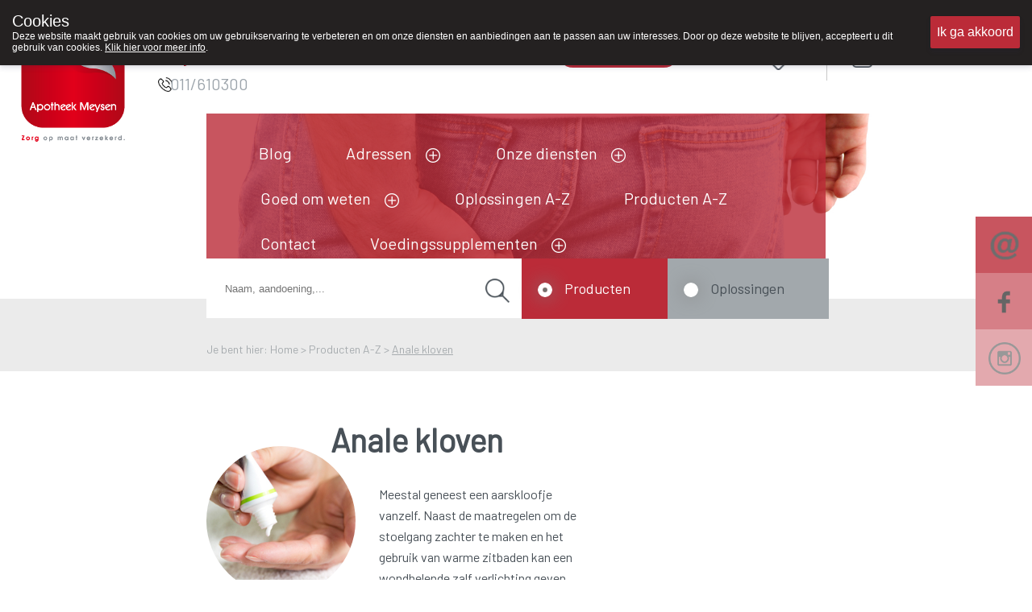

--- FILE ---
content_type: text/html; charset=utf-8
request_url: https://www.apotheekmeysen.be/nl/default/1021451/Producten%20A-Z/Anale%20kloven.aspx
body_size: 63183
content:



<!DOCTYPE html>
<html xmlns="https://www.w3.org/1999/xhtml" xmlns:fb="https://www.facebook.com/2008/fbml">
<head id="ctl00_ctl00"><meta http-equiv='X-UA-Compatible' content='IE=edge' /><link rel='stylesheet' href='https://fonts.googleapis.com/css?family=Barlow&display=swap' /><meta name='viewport' content='width=device-width, initial-scale=1.0' /><meta name='apple-mobile-web-app-capable' content='yes' /><link rel='icon'type='image/png' href='/favicon.png' /><script src='/scripts/jquery/jquery-3.5.1.min.js' type='text/javascript'></script><link rel='preload' href='/scripts/jquery/jquery.treeview.css' as='style' /><link rel='stylesheet' href='/scripts/css/Navigation.css' type='text/css'/><link rel='stylesheet' href='/scripts/css/main.css' /><link rel='preload' href='/scripts/jquery/jqtransform.css' as='style' /><link rel='stylesheet' href='/scripts/css/grey.css' type='text/css' /><link rel='stylesheet' href='/scripts/css/print.css' type='text/css' media='print' /><script src='/scripts/javascript/iCheck.js' type='text/javascript'></script><link rel='stylesheet' href='/scripts/css/ui-lightness/jquery-ui-1.8.13.all.css' /><!-- Facebook Pixel Code -->
<script>
!function(f,b,e,v,n,t,s)
{if(f.fbq)return;n=f.fbq=function(){n.callMethod?
n.callMethod.apply(n,arguments):n.queue.push(arguments)};
if(!f._fbq)f._fbq=n;n.push=n;n.loaded=!0;n.version='2.0';
n.queue=[];t=b.createElement(e);t.async=!0;
t.src=v;s=b.getElementsByTagName(e)[0];
s.parentNode.insertBefore(t,s)}(window, document,'script',
'https://connect.facebook.net/en_US/fbevents.js');
fbq('init', '3488992194492758');
fbq('track', 'PageView');
</script>
<noscript><img height="1" width="1" style="display:none"
src="https://www.facebook.com/tr?id=3488992194492758&ev=PageView&noscript=1"
/></noscript>
<!-- End Facebook Pixel Code -->
<link rel='stylesheet' href="/scripts/css/1000000.css" type='text/css' media='screen' />        <script type="text/javascript">            var _gaq = _gaq || [];            _gaq.push(['_setAccount', ' UA-18611546-3']);            _gaq.push(['_setDomainName', 'apotheekmeysen.be']);            _gaq.push(['_setAllowLinker', true]);            _gaq.push(['_trackPageview']);            (function () {                var ga = document.createElement('script'); ga.type = 'text/javascript'; ga.async = true;                ga.src = ('https:' == document.location.protocol ? 'https://ssl' : 'http://www') + '.google-analytics.com/ga.js';                var s = document.getElementsByTagName('script')[0]; s.parentNode.insertBefore(ga, s);            })();    </script><title>
	Apotheek Meysen Peer 3990 Peer : Home > Producten A-Z - Anale kloven
</title><meta id="ctl00_ctl18" name="description" content="Apotheek Meysen Peer 3990 Peer : Home > Producten A-Z - Anale kloven" /><meta id="ctl00_ctl19" name="keywords" content="Apotheek Meysen Peer 3990 Peer : Home > Producten A-Z - Anale kloven" /><meta id="ctl00_ctl20" content="text/html; charset=UTF-8" http-equiv="content-type" /><link rel="stylesheet" type="text/css" href="/WebResource.axd?d=0bgxDUWyIVhkqOjqo3AX8F-ddH0Ig2dEXKuIfg31grm_m4bdWD1Gy1wTEtD-jcRYXAgrZilpeJL6CWkt2eguBIEvhEvk8iV-HzpI6qAVlEY0L4xQ8i8deGX37kfghMR9GDzxlA2&amp;t=636062671161139985" /></head>
<body id="body" style="font-size:12px;">
    <style>
    .close_newLettersCookies, #ctl00_NewsLetter_btn001
    {
        background-color:#ffffff !important;
        color:#000000 !important;
    }
    .grid-footer-lightgray p a, .contentfooter_lightgray p a, div#Account_content a, .subtitle a, .subcatContainer .subcatContainerRight a, .leesmeer a, #cartSummary a {
        color: #8e2828 !important;
        text-decoration: underline;
    }

    .theme-dark .cookie-popup {
        background-color: #242121
    }

    .theme-dark .cookie-popup-accept-cookies {
        background-color: #bb2b38;
    }

    ._innercontent p a,
    .morinfo {
        color: #8e2828;
    }

    .currentcat {
        color: #bb2b38 !important;
    }

    .ui-state-active a, .ui-state-active a:link, .ui-state-active a:visited {
    }

    .ui-state-active, .ui-widget-content .ui-state-active, .ui-widget-header .ui-state-active {
        border: 1px solid #bb2b38;
        color: #bb2b38;
    }

    div#productlist .box .OrderButton, ._productOrder .OrderButton, ._priceTextBox .OrderButton {
        background-image: url('/UserFiles/Uploads/Sites/8/iconen/Shop.png') !important;
    }

    .rightradius, .leftradius {
        background-color: #a2a8ac;
    }

    .rightradius, .leftradius {
        background-color: #a2a8ac;
    }

    div#navigation ul.level0 > li a {
        color: #ffffff !important;
    }

    div#productlist .box .quantity, div#productlist .box .price, div#productlist .box .quantityReserve {
        color: #bb2b38 !important;
    }

    div#productlist .box .heart, ._productDetails_Top ._productDetails_left ._productphoto_bottom .heart, ._item_inThepicture ._top .heart {
        background-image: url('/UserFiles/Uploads/Sites/8/iconen/heart.png') !important;
    }

    div#productlist .box .heart_filled, ._productDetails_Top ._productDetails_left ._productphoto_bottom .heart_filled, ._item_inThepicture ._top .heart_filled {
        background-image: url('/UserFiles/Uploads/Sites/8/iconen/heart_filled.png') !important;
    }

    /* The Modal (background) */
    div#newLettersCookies {
        background: rgba(0, 0, 0, 0.6);
    }

        /* Modal Content */
        div#newLettersCookies .modal-content {
            background-color: #8FBC8F;
            border: 1px solid #888;
            border-radius: 20px;
        }

    /* The Close Button */
    .close_newLettersCookies {
        background: grey;
         color: #ffffff;
         border-radius:10px;
    }

        .close_newLettersCookies:hover, .close_newLettersCookies:focus {
            background: #b04b36
        }

    div#newLettersCookies .newLettersCookiesContent .button:hover {
        background: #83bb26;
    }


    </style>
    <script defer type="text/javascript" src="/scripts/jquery/jquery.ismenu.js"></script>
    <script defer type="text/javascript" src="/scripts/javascript/main.js"></script>
    <script type="text/javascript" src="/scripts/jquery/jquery.autocomplete.js"></script>
    <script defer type="text/javascript" src="/scripts/javascript/magnify.js"></script>
    <script type="text/javascript" src="/scripts/jquery/jquery-ui.min.js"></script>
    <script defer type="text/javascript" src="/scripts/jquery/jquery.jqtransform.js"></script>
    <script defer type="text/javascript" src="/scripts/jquery/jquery.cycle.js"></script>
    <script defer type="text/javascript" src="/scripts/jquery/cookiepopup.js"></script>

    <script type="text/javascript">
        $(document).ready(function () {
            $('._optionlist input').iCheck({
                checkboxClass: 'icheckbox_minimal-grey',
                radioClass: 'iradio_minimal-grey',
                increaseArea: '20%' // optional
            });

            if (/Android|webOS|iPhone|iPad|iPod|BlackBerry|IEMobile|Opera Mini/i.test(navigator.userAgent)) {
                $(".ContactForm").appendTo("#contactform_ID");
                $(".SendPageIcon").insertBefore("._producent");
                $(".SendPageIcon").insertBefore("._producent");
                $("#panelSendPage").insertAfter("#sendEmailTemplate .sendEmailTemplateFirst");
                $(".SendPageIcon").insertAfter("#sendEmailTemplate .sendEmailTemplateFirst");
            }
            else {
                $(".ContactForm").appendTo("#contact_ID");
                $(".SendPageIcon").insertBefore("._producent");
                $("#panelSendPage").insertBefore(" ._producent");
                $("#panelSendPage").insertAfter("#sendEmailTemplate .sendEmailTemplateFirst");
                $(".SendPageIcon").insertAfter("#sendEmailTemplate .sendEmailTemplateFirst");

            }

        });
    </script>


    



    <script defer type="text/javascript" language='javascript'>
        //<!--
        var rootfolder = "https://www.apotheekmeysen.be/";

        // -->

        var fileref = document.createElement('script');
        fileref.setAttribute("type", "text/javascript");
        fileref.setAttribute("src", rootfolder + "../Admin/AdminStyle/js/GlobalUpdateProgress.js");

        if (typeof fileref != "undefined")
            document.getElementsByTagName("head")[0].appendChild(fileref);
    </script>



    <script defer type="text/javascript">
        $(function () {
            // Cookies
            var options = {
                title: "Cookies",
                text: "Deze website maakt gebruik van cookies om uw gebruikservaring te verbeteren en om onze diensten en aanbiedingen aan te passen aan uw interesses. Door op deze website te blijven, accepteert u dit gebruik van cookies. <a target='_blank' href='/nl/default/1000068/Privacy.aspx#cookies'>Klik hier voor meer info</a>.",
                theme: "dark",
                learnMore: false,
                position: "top",
                onAccept: acceptCallbackFunction,
                customText: {
                    acceptButton: "Ik ga akkoord",
                    learnMoreButton: "Meer info"
                }
            };

            var cookie = $.acceptCookies(options);

            $('.clear-button').click(function (e) {
                e.preventDefault();
                $('#cookie-popup-container').remove();
                document.cookie = 'cookiesAccepted=; path=/; Expires=Thu, 01 Jan 1970 00:00:01 GMT;';
                cookie = $.acceptCookies(options);
            });

            $('.theme-button').click(function (e) {
                e.preventDefault();
                $('#cookie-popup-container').remove();
                options.theme = $(this).data("theme").replace("theme-", "");
                cookie = $.acceptCookies(options);
            });

            $('.position-button').click(function (e) {
                e.preventDefault();
                $('#cookie-popup-container').remove();

                var position = $(this).data("position");
                options.position = position;
                cookie = $.acceptCookies(options);
            });

            $('.option-button').click(function (e) {
                e.preventDefault();
                $('#cookie-popup-container').remove();
                var option = $(this).data("option");

                if (option == "default") {
                    options = {
                        title: "Cookies",
                        text: "Deze website maakt gebruik van cookies om uw gebruikservaring te verbeteren en om onze diensten en aanbiedingen aan te passen aan uw interesses. Door op deze website te blijven, accepteert u dit gebruik van cookies. <a target='_blank' href='/nl/default/1000068/Privacy.aspx#cookies'>Klik hier voor meer info</a>.",
                        theme: "dark",
                        learnMore: false,
                        position: "bottom",
                        customText: {
                            acceptButton: "Ik ga akkoord",
                            learnMoreButton: "Meer info"
                        }
                    }
                }
                else if (option == "nolearnbutton")
                    options.learnMore = false;
                else if (option == "customtext") {
                    var customText = {};
                    if ($("#customHeader").html() != "")
                        customText.headline = $("#customHeader").html();
                    if ($("#customSubHeader").html() != "")
                        customText.subHeadline = $("#customSubHeader").html();
                    if ($("#customAccept").html() != "")
                        customText.acceptButton = $("#customAccept").html();
                    if ($("#customLearnMore").html() != "")
                        customText.learnMoreButton = $("#customLearnMore").html();
                    if ($("#customLearnMoreInfo").html() != "")
                        customText.learnMoreInfo = $("#customLearnMoreInfo").html();

                    options.customText = customText;
                }

                cookie = $.acceptCookies(options);
            });

            if (getCookie("cookiesAccepted")) {
                $(".cookie-inidcator").text("Cookie saved");
            }
        });

        var acceptCallbackFunction = function () {
            $(".cookie-inidcator").text("Cookie saved");
        }

        function getCookie(cname) {
            var name = cname + "=";
            var decodedCookie = decodeURIComponent(document.cookie);
            var ca = decodedCookie.split(';');
            for (var i = 0; i < ca.length; i++) {
                var c = ca[i];
                while (c.charAt(0) == ' ') {
                    c = c.substring(1);
                }
                if (c.indexOf(name) == 0) {
                    return c.substring(name.length, c.length);
                }
            }
            return "";
        }
    </script>

    

    <div id="container">

        <form name="aspnetForm" method="post" action="/nl/default/1021451/Producten A-Z/Anale kloven.aspx" onsubmit="javascript:return WebForm_OnSubmit();" id="aspnetForm" enctype="multipart/form-data" style="margin: 0">
<div>
<input type="hidden" name="__EVENTTARGET" id="__EVENTTARGET" value="" />
<input type="hidden" name="__EVENTARGUMENT" id="__EVENTARGUMENT" value="" />
<input type="hidden" name="__VIEWSTATE" id="__VIEWSTATE" value="/[base64]/[base64]/[base64]/[base64]/[base64]/[base64]/BQcxMDE4OTIxZxAFJVdhdCBrYW4gbWlqbiBhcG90aGVrZXIgdm9vciBtaWogZG9lbj8FBzEwMTg5MjJnEAUkV2FubmVlciBnYSBpayBiZXN0IG5hYXIgZGUgaHVpc2FydHM/[base64]/////D2QFMGN0bDAwJGNwaENlbnRlckNvbCRzaXRlRGVmYXVsdCRUZW1wbGF0ZTE3JGx2Q2F0cw88KwAOAwYVAQJJRAxmDQL/////D2QFMmN0bDAwJGNwaENlbnRlckNvbCRzaXRlUHJvZHVjdCRzaXRlRm9ybVN0ZXAkbXZGb3JtDw9kZmQFH2N0bDAwJFNob3BwaW5nQ2FydFNtYWxsJGd2SXRlbXMPPCsADAIGFQICSUQIV2lzaGxpc3QIAv////8PZG5A8mD1ee60uaST2utLmWAkmNAC" />
</div>

<script type="text/javascript">
//<![CDATA[
var theForm = document.forms['aspnetForm'];
if (!theForm) {
    theForm = document.aspnetForm;
}
function __doPostBack(eventTarget, eventArgument) {
    if (!theForm.onsubmit || (theForm.onsubmit() != false)) {
        theForm.__EVENTTARGET.value = eventTarget;
        theForm.__EVENTARGUMENT.value = eventArgument;
        theForm.submit();
    }
}
//]]>
</script>


<script src="/WebResource.axd?d=CkBncTbhQsbNSv9PPNV2eDmlkVgeyN8pz74XtsZ0RIWS5KtRMMNqXa8zdeuQA3uAml-qRupmxonheJyY82LaU46f7ok1&amp;t=638901613900000000" type="text/javascript"></script>


<script src="/WebResource.axd?d=pc46Yb0UTnnO7cktaF0eqle3qI8iB6GEfpR1L9cVZ5BqvmiKyylIUj7IKi92fycjrSquFJHMS9kJEYAun2YxO2dgvrBA-PirE49wehLMoTGj4hPOAJDR6SV1pjYwdcE4QTXWtQ2&amp;t=636062671161139985" type="text/javascript"></script>
<script type="text/javascript">
//<![CDATA[

            $(document).ready(function(e) {
                $('span.validator.required')
                    .each(function(index, val) {
                        $('#' + val.controltovalidate).blur(function() {
                            ValidatorValidate(val);

                            var validators = $(this).attr('Validators');
                            if (validators == null)
                                return;

                            var controlToValidate = $(this);

                            var isValid = true;
                            $(validators).each(function() {
                                if ($(this).attr('class').indexOf('compare') >= 0) {
                                    if (controlToValidate.hasClass('compare') && this.isvalid !== true) {
                                        isValid = false;
                                    }
                                }
                                else {
                                    if (this.isvalid !== true) {
                                        isValid = false;
                                    }
                                }
                            });

                            //var isValid = !($(val).is(':visible') == 'true');

                            var statusimg = $(val).parent().find('.validation-status');

                            if (isValid) {
                                //controlToValidate.removeClass('error');
                                statusimg.removeClass('invalid');
                                statusimg.addClass('valid');
                            } else {
                                //controlToValidate.addClass('error');
                                statusimg.removeClass('valid');
                                statusimg.addClass('invalid');
                            }
                        });
                    });
                $('span.validator')
                    .bind('DOMAttrModified propertychange', function(e) {
                        // Exit early if IE because it throws this event lots more
                        if (e.originalEvent.propertyName && e.originalEvent.propertyName != 'isvalid')
                            return;

                        var controlToValidate = $('#' + this.controltovalidate);
                        var validators = controlToValidate.attr('Validators');
                        if (validators == null)
                            return;

                        var isValid = true;
                        $(validators).each(function() {
                            if ($(this).attr('class').indexOf('compare') >= 0) {
                                if (controlToValidate.hasClass('compare') && this.isvalid !== true) {
                                    isValid = false;
                                }
                            }
                            else {
                                if (this.isvalid !== true) {
                                    isValid = false;
                                }
                            }
                        });

                        var statusimg = $(this).parent().find('.validation-status');

                        if (isValid) {
                            //controlToValidate.removeClass('error');
                            statusimg.removeClass('invalid');
                            statusimg.addClass('valid');
                        } else {
                            //controlToValidate.addClass('error');
                            statusimg.removeClass('valid');
                            statusimg.addClass('invalid');
                        }
                    });                   
            });//]]>
</script>

<script src="/ScriptResource.axd?d=YtLmz9rEtPy4b-WncTUgDc6r8_ePnJH24eFWcAfDh1xmMTBmOh2FzUTMIloqZXFRY0guuh7IxoH-uTszpESEdBLTEttHlxI8edLqiBBtBn9xTdXGxudeLCz4cTVCUxevIH-YJOGmS9un4MyOTD9ReLq0_HA1&amp;t=7f7f23e2" type="text/javascript"></script>
<script type="text/javascript">
//<![CDATA[
var __cultureInfo = {"name":"nl-BE","numberFormat":{"CurrencyDecimalDigits":2,"CurrencyDecimalSeparator":",","IsReadOnly":false,"CurrencyGroupSizes":[3],"NumberGroupSizes":[3],"PercentGroupSizes":[3],"CurrencyGroupSeparator":".","CurrencySymbol":"�","NaNSymbol":"NaN","CurrencyNegativePattern":8,"NumberNegativePattern":1,"PercentPositivePattern":1,"PercentNegativePattern":1,"NegativeInfinitySymbol":"-∞","NegativeSign":"-","NumberDecimalDigits":2,"NumberDecimalSeparator":",","NumberGroupSeparator":" ","CurrencyPositivePattern":3,"PositiveInfinitySymbol":"∞","PositiveSign":"+","PercentDecimalDigits":2,"PercentDecimalSeparator":",","PercentGroupSeparator":" ","PercentSymbol":"%","PerMilleSymbol":"‰","NativeDigits":["0","1","2","3","4","5","6","7","8","9"],"DigitSubstitution":1},"dateTimeFormat":{"AMDesignator":"","Calendar":{"MinSupportedDateTime":"\/Date(-62135596800000)\/","MaxSupportedDateTime":"\/Date(253402297199999)\/","AlgorithmType":1,"CalendarType":1,"Eras":[1],"TwoDigitYearMax":2029,"IsReadOnly":false},"DateSeparator":"/","FirstDayOfWeek":1,"CalendarWeekRule":2,"FullDateTimePattern":"dddd d MMMM yyyy H:mm:ss","LongDatePattern":"dddd d MMMM yyyy","LongTimePattern":"H:mm:ss","MonthDayPattern":"d MMMM","PMDesignator":"","RFC1123Pattern":"ddd, dd MMM yyyy HH\u0027:\u0027mm\u0027:\u0027ss \u0027GMT\u0027","ShortDatePattern":"d/MM/yyyy","ShortTimePattern":"H:mm","SortableDateTimePattern":"yyyy\u0027-\u0027MM\u0027-\u0027dd\u0027T\u0027HH\u0027:\u0027mm\u0027:\u0027ss","TimeSeparator":":","UniversalSortableDateTimePattern":"yyyy\u0027-\u0027MM\u0027-\u0027dd HH\u0027:\u0027mm\u0027:\u0027ss\u0027Z\u0027","YearMonthPattern":"MMMM yyyy","AbbreviatedDayNames":["zo","ma","di","wo","do","vr","za"],"ShortestDayNames":["zo","ma","di","wo","do","vr","za"],"DayNames":["zondag","maandag","dinsdag","woensdag","donderdag","vrijdag","zaterdag"],"AbbreviatedMonthNames":["jan","feb","mrt","apr","mei","jun","jul","aug","sep","okt","nov","dec",""],"MonthNames":["januari","februari","maart","april","mei","juni","juli","augustus","september","oktober","november","december",""],"IsReadOnly":false,"NativeCalendarName":"Gregoriaanse kalender","AbbreviatedMonthGenitiveNames":["jan","feb","mrt","apr","mei","jun","jul","aug","sep","okt","nov","dec",""],"MonthGenitiveNames":["januari","februari","maart","april","mei","juni","juli","augustus","september","oktober","november","december",""]},"eras":[1,"A.D.",null,0]};//]]>
</script>

<script src="/ScriptResource.axd?d=c1DvjkutX8NjfFBkVozNXsIpCFGf8uJFjMwScfLAliw33ncthO7rmdzh96UDEhybigDswJRLHPIGC7hdm_I-znRuB2QE-tcJV8u-drb9sqqDVpAyvu22vUXnoraNkiacEBPyyg2&amp;t=f2cd5c5" type="text/javascript"></script>
<script type="text/javascript">
//<![CDATA[
if (typeof(Sys) === 'undefined') throw new Error('ASP.NET Ajax client-side framework failed to load.');
//]]>
</script>

<script src="/ScriptResource.axd?d=1kSP98nGBi6unU1cbvyaO_I5qFVEZIYAIKNxmH9-gs8vLwGfp7gUuJ2VnU9CE2q6Leg6FVmKu-NzS8B83lYdHpSyGFBkFvmVleww6AYISG6DeLVN-thkQ9S6u4WSkeMdOvZg0g2&amp;t=f2cd5c5" type="text/javascript"></script>
<script type="text/javascript">
//<![CDATA[
function WebForm_OnSubmit() {
if (typeof(ValidatorOnSubmit) == "function" && ValidatorOnSubmit() == false) return false;
return true;
}
//]]>
</script>

<div>

	<input type="hidden" name="__VIEWSTATEGENERATOR" id="__VIEWSTATEGENERATOR" value="CA0B0334" />
</div>

            <script type="text/javascript">
//<![CDATA[
Sys.WebForms.PageRequestManager._initialize('ctl00$ScriptManager', 'aspnetForm', [], [], [], 90, 'ctl00');
//]]>
</script>

            
            <div id="shop" class="siteTextFont">
                

                
                    <div id="header">
                        <div class="extraTextTop"><p>Wij zijn graag je huisapotheker. 24u op 24u en 7 dagen op 7 dagen staan we klaar met advies!</p></div>
                        <div class="grid-container-top" style="background-color:#ffffff;">
                            <div class="grid-item log_info">
                                <a id="ctl00_hplHome" class="hplnkhome" href="/nl/Default/1000000.aspx" style="background-image:url('/UserFiles/Uploads/Sites/8/logo/Logo_apotheekMeysen2.png');"></a><div class="_info"><span class="_infoName" style="color:#bb2b38;">Apotheek Meysen Peer</span><div class="_infoTelephone" style="background:url(/UserFiles/Uploads/Iconen/phone.png);"><span class="textphone">011/610300</span></div></div>
                            </div>
                            <div class="grid-item">
                                
<style>
    .oh_Top {
       text-align: center;
    width: 100%;
    font-size: 12px;
    margin-top: 8%;
    display: inline-flex;
    padding: 0% 5% 0% 5%;
    }
    .extraTextTop {
    height: 25px;
    overflow: hidden;
    position: relative;
    z-index: 999;
    margin: 0 auto -25px auto;
    width: 80%;
    }

    .extraTextTop p 
    {
       position: absolute;
            width: 100%;
            height: 100%;
            margin: 0;
            line-height: 30px;
            text-align: left;
            -moz-transform: translateX(100%);
            -webkit-transform: translateX(100%);
            transform: translateX(100%);
            -moz-animation: scroll-left 2s linear infinite;
            -webkit-animation: scroll-left 2s linear infinite;
            animation: marquee 20s linear infinite;
            white-space:nowrap;
        
        /*display: inline-block;*/
        /*padding-left: 100%;*/
        /*padding:0;
        margin:0;
        
        width: auto;
        text-align:left;*/
        color:#bb2b38;
    }
     @-moz-keyframes marquee {
            0% {
                -moz-transform: translateX(100%);
            }
            100% {
                -moz-transform: translateX(-100%);
            }
        }
        
        @-webkit-keyframes marquee {
            0% {
                -webkit-transform: translateX(100%);
            }
            100% {
                -webkit-transform: translateX(-100%);
            }
        }
        
        @keyframes marquee {
            0% {
                -moz-transform: translateX(100%);
                -webkit-transform: translateX(100%);
                transform: translateX(100%);
            }
            100% {
                -moz-transform: translateX(-100%);
                -webkit-transform: translateX(-100%);
                transform: translateX(-100%);
            }
        }


    .textOpenuntilspecific {
        color: #66cdaa;
        text-decoration: underline;
        font-weight: bold;
        font-size: 14px;
        line-height: 2;
    }

    .achorText {
        margin-left: 20px;
    }

    .openUntilhour {
        background-repeat: no-repeat !important;
        background-size: 20px 22px !important;
        background-position: 4px 4px !important;
        float: right;
        width: 40%;
        height: 26px;
        border-radius: 40px;
        text-align: center;
        line-height: 20px;
        padding-top: 5px;
    }

    .textClosed {
        color:  #bb2b38;
        font-size: 21px;
    }

    .oh_Top a {
        text-decoration: none;
    }

    .OO_Text, .backOpen {
        color: #a2a8ac;
        font-weight: bold !important;
    }

    ._plusOpening {
        background-repeat: no-repeat !important;
        background-size: 15px 15px !important;
        background-position: 0px 5px !important;
        width: 20px;
        height: 20px;
        /*margin-left: 25.5%;
        position: absolute;*/
        top: 9%;
    }

    .ondutytop {
        background-repeat: no-repeat !important;
        background-size: 26px 33px !important;
        background-position: 4px 4px !important;
        width: auto;
        height: 6px;
        border-radius: 40px;
        padding: 18px;
        font-size: 18Px;
        line-height: 0;
        margin-top: -8px;
    }
    ._openUntil .plusIcon {
        background-repeat: no-repeat;
        background-size: 20px 20px;
        width:25px;
        height:25px;
        background-position: center;
        margin-left:10px;
        margin-top:5px;
        cursor:pointer;
        z-index:999;
    }


    .oh_Top .siteTextFont {
        font-size: 21px;
        font-weight: normal;
        white-space: nowrap;
        line-height: 30px;
    }
  
    ._openUntil {
        display: inline-flex;
        width:55%;
    }


    .OO_Text, .backOpen,  ._openUntil .today{
        margin-right: 1%;
        padding-left:5px;
    }
   
@media only screen and (max-width: 1199px) and (min-width: 851px) {

    .extraTextTop {

    }
        .onduty24_Text {
            display: none;
        }
        ._openUntil {
         display: inline-flex;
         width: 80%;
         margin-top: 30px;  
        }
        .ondutytop {
            margin-top: 14px;
        }
        .oh_Top .siteTextFont {
           line-height: 10px;
        }
        ._openUntil .plusIcon {
           margin-left: 4px;
           margin-top: -6px;
            cursor:pointer;
            z-index:999;
        }
         .oh_Top {
        font-size: 18px !important;
        margin-top: 7% !important;
    }
         .OO_Text, .backOpen, ._openUntil .today {
    margin-right: 1%;
    padding-left: 1px;
}
    }


    /* Phone portrait */
    @media only screen and (max-width: 850px) {
        .oh_Top a {
            margin-left:30px !important;
            background-position: right+10px center !important;
        }

            .oh_Top .siteTextFont {
                font-size: 15px;
             
            }


            ._openUntil .plusIcon {
                background-size: 100%;
                /* background-position: right+45px center !important; */
                width: 17px;
                height: 17px;
                display: block;
                margin:6px;
                cursor:pointer;
                z-index:999;
            }

        ._plusOpening {
            background-repeat: no-repeat !important;
            background-size: 15px 15px !important;
            background-position: 0px 5px !important;
            width: 20px;
            height: 20px;
            margin-left: 7.5%;
            position: absolute;
            top: -3%;
            display: none;
        }
        .ondutytop {
            background-repeat: no-repeat !important;
            background-size: 35px 35px !important;
            float: right;
            border-radius: 40px 0 0 40px;
            text-align: center;
            line-height: 26px;
            padding-top: 5px;
            margin-top: 1%;
            right: 0px;
            width: 15px;
            height: 22px;
            background-position: 8px 4px !important;
            z-index: 999;
        }

        .ondutyplus {
            display: inline-block;
            background-repeat: no-repeat !important;
            background-size: 15px 15px !important;
            background-position: 2px 2px !important;
            width: 20px;
            height: 20px;
            margin-left: 77%;
            border-radius: 40px;
            margin-top: 7%;
            text-align: center;
        }

        .achorText {
            margin-left: 20px;
            display: none;
        }
         ._openUntil .today{
        margin-right: 10px;
    }
        .oh_Top {
            text-align: center;
            width: 100%;
            font-size: 12px;
            margin-top: 14%;
            display: flex;
            padding:0;
        }

         .textClosed {
        font-size: 15px;
    }
         ._openUntil {
    width: 60%;
}
    }
</style>
<div class="oh_Top"><a class="_openUntil siteTextFont" href="#section2"><span class='today'>Vandaag</span> <span class=' textClosed'>gesloten </span><span class="plusIcon" style="background-image:url(&#39;/UserFiles/Uploads/Sites/8/iconen/plus_gray.png&#39;);"></span></a><a href="https://www.apotheeklimburg.be" target="_blank" class="ondutytop" style="background:url(/UserFiles/Uploads/Iconen/vanwacht.png);background-color:#bb2b38;"><span class="text_white_noUndeline achorText onduty24_Text" rel="noreferrer noopener">Wachtdienst </span></a></div>
 
                            </div>
                            <div id="shoppingcartsmallFirst" class="_shoppingcartsmallFirst" style="background-color:#545a61;">
                                
                            </div>
                            <div class="grid-item grid-item_right loginpanel">
                           
                                <div class="icon_headers lang">
                                    
<div id="languages">
    
	<a href="/fr/default/1021451/Produits%20A-Z/Fissures%20anales.aspx">FR</a>
	
</div>



                                </div>
                                
                                    <div class="icon_headers">
                                        <a href="#pref">
                                            <a id="heartIcon" class="icon" href="/nl/Wishlists.aspx" style="background-image:url('/UserFiles/Uploads/Sites/8/iconen/heart.png');"></a></a>
                                    </div>
                                

                                <div class="vl"></div>
                                <div class="icon_headers">
                                    <a href="#userIcon">
                                        <a id="userIcon" class="icon" style="background-image:url('/UserFiles/Uploads/Iconen/user.png');"></a></a>
                                </div>
                                 <div class="loginDiv icon_headers">
                                    


<style>
    .loginUser, .loginPass, .loginLink {
        font-weight: normal;
        font-size: 15px;
        color: #ffffff;
        text-decoration: none;
    }

        .loginLink:hover {
            text-decoration: underline;
        }

    .loginArea {
        width: 36% !important;
        padding: 16% 4% 4% 4%;
    }

    #loginpanel {
        display: none;
    }

    #loggedIn {
        display: none;
    }

    .logedArea {
        margin-top: 161px !important;
        width: 20%;
        padding-bottom: 5%;
        z-index: 1000;
        position: absolute;
        top: -20px;
        right: 0;
        border-radius: 0 0 15px 15px;
        height: 200px;
    }

        .logedArea a {
            color: #ffffff;
        }

    #loginpanel {
        display: none;
        padding-top: 30px;
        border-radius: 0 0 15px 15px;
    }

        #loginpanel input {
            padding: 10px;
            background-color: #ffffff;
            border-radius: 15px;
            border: 0px;
            display: block;
            margin-bottom: 10px;
        }

            #loginpanel input[type=submit],
            .logedArea input[type=submit] {
                color: #000000;
                line-height: 23px;
                height: 40px;
                width: 100px !important;
                margin-top: 30px !important;
            }

    .logedArea input[type=submit] {
        border-radius: 15px;
        border: 0;
        background-color: #ffffff;
        margin-left: 20px;
    }

    .logbtn {
        display: inline-block;
        background-repeat: no-repeat;
        background-size: 20px 20px;
        background-position: right;
        padding-right: 0px;
        background-image: none !important;
    }

    .logonTitle {
        white-space: nowrap;
        display: inline-block;
        color: #9ba1a6;
        font-size: 17px;
        font-weight: bold;
        margin-left: 5px;
        line-height: 18px;
        height: 70px;
    }

    @media only screen and (max-width: 850px) {
        .loginpanel .icon_headers {
            float: left;
            background-repeat: no-repeat;
            margin-top: 4%;
        }

        .logedArea {
            position: sticky;
            margin-bottom: 0 !important;
            left: 0;
            width: 350px !important;
            height: 100%;
            float: right;
            top: 0;
            font-size: 16px;
            font-weight: normal !important;
            z-index: 999;
            margin-top: 0px !important;
            border-radius: 0 0 0px 0px;
            margin-right: -90px;
        }

            .logedArea input[type=submit] {
                margin-top: 0px !important;
            }

        #loginpanel {
            position: sticky;
            margin-bottom: 0 !important;
            left: 0;
            width: 350px !important;
            height: 100%;
            float: right;
            top: 0;
            font-size: 16px;
            font-weight: normal !important;
            z-index: 999;
            margin-top: 0px;
            border-radius: 0px 0px 0px 0px;
            margin-right:-90px !important;
        }
    }
</style>
<div id="loginsmall">
    <div id="loginfoldout" class="logbtn" style="background-image: url(/UserFiles/Uploads/Sites/8/iconen/arrow_login.png)">
        <a class="logonTitle" href="#">
            Aanmelden</a>
        <span class="logonbtn"></span>
    </div>

    
        <div id="loginpanel" class="loginArea" style="background-color: #bb2b38">
            <div id="ctl00_LoginSmall_pLogin" onkeypress="javascript:return WebForm_FireDefaultButton(event, &#39;ctl00_LoginSmall_btnLogin&#39;)">
	
                <span class="loginUser">
                    E-mail</span>
                <input name="ctl00$LoginSmall$aatbUsername" type="text" size="25" id="ctl00_LoginSmall_aatbUsername" />
                <span class="loginPass">
                    Wachtwoord</span>
                <input name="ctl00$LoginSmall$aatbPassword" type="password" size="25" id="ctl00_LoginSmall_aatbPassword" />
                
                <input type="submit" name="ctl00$LoginSmall$btnLogin" value="Login" id="ctl00_LoginSmall_btnLogin" class="button" /><br />
                <a id="ctl00_LoginSmall_hlRegister" class="loginLink" href="/nl/Login.aspx?register=">Nieuwe klant?</a><br />
                <a id="ctl00_LoginSmall_hlPassChange" class="loginLink" href="/nl/RetrievePassword.aspx">Wachtwoord vergeten?</a>
            
</div>
        </div>
    


    

    <div class="foot"></div>
</div>

<script type="text/javascript">
    $('#loginfoldout').bind('click', function () {
        var $div1 = $('#loginpanel')
        var $div2 = $('#newslettersmall')
        if ($div1.is(':visible')) {

            $div1.slideUp("fast");
        }
        else {
            $div1.slideDown("fast");
        }
    });
</script>

<script type="text/javascript">
    $('#loginfoldout').bind('click', function () {
        var $div1 = $('#loggedIn')
        var $div2 = $('#newslettersmall')
        if ($div1.is(':visible')) {

            $div1.slideUp("fast");
        }
        else {
            $div1.slideDown("fast");
        }
    });
</script>

                                </div>
                            </div>
                        </div>

                        <div class="grid-container-middle">

                            <div class="navigation_top" style="background-color:rgba(187, 43, 56, 0.8);;color:#ffffff;">
                                <div id='navigation'><ul class='level0'>		<li class="first haschildren  mainlist"><a rel='noreferrer noopener' href="https://blog.apotheekmeysen.be/"  target="_blank"  style='color:#ffffff;'>Blog</a></li>
		<li class="haschildren  mainlist"><a href="/nl/default/1004616/Adressen.aspx"  style='color:#ffffff;'>Adressen</a><span class="expandMenu plus"></span><ul class='level1'>		<li class="first haschildren"><a href="/nl/default/1004618/Adressen/Huisartsen.aspx"  style='color:#ffffff;'>Huisartsen</a></li>
		<li class="haschildren"><a href="/nl/default/1004619/Adressen/Tandartsen.aspx"  style='color:#ffffff;'>Tandartsen</a></li>
		<li class="haschildren"><a href="/nl/default/1004620/Adressen/Oogartsen.aspx"  style='color:#ffffff;'>Oogartsen</a></li>
		<li class="haschildren"><a href="/nl/default/1004621/Adressen/Psychiaters.aspx"  style='color:#ffffff;'>Psychiaters</a></li>
		<li class="haschildren"><a href="/nl/default/1004622/Adressen/Homeopaten.aspx"  style='color:#ffffff;'>Homeopaten</a></li>
		<li class="haschildren"><a href="/nl/default/1004625/Adressen/Kinesisten.aspx"  style='color:#ffffff;'>Kinesisten</a></li>
		<li class="haschildren"><a href="/nl/default/1004626/Adressen/Thuisverpleging.aspx"  style='color:#ffffff;'>Thuisverpleging</a></li>
		<li class="haschildren"><a href="/nl/default/1004627/Adressen/Di%c3%abtisten.aspx"  style='color:#ffffff;'>Diëtisten</a></li>
		<li class="haschildren"><a href="/nl/default/1004628/Adressen/Logopedisten.aspx"  style='color:#ffffff;'>Logopedisten</a></li>
		<li class="haschildren"><a href="/nl/default/1004629/Adressen/Vroedvrouwen.aspx"  style='color:#ffffff;'>Vroedvrouwen</a></li>
		<li class="haschildren"><a href="/nl/default/1004630/Adressen/Voetverzorging.aspx"  style='color:#ffffff;'>Voetverzorging</a></li>
		<li class="haschildren"><a href="/nl/default/1004631/Adressen/Dierenartsen.aspx"  style='color:#ffffff;'>Dierenartsen</a></li>
		<li class="haschildren"><a href="/nl/default/1004632/Adressen/Rode%20Kruis.aspx"  style='color:#ffffff;'>Rode Kruis</a></li>
		<li class="haschildren"><a href="/nl/default/1004633/Adressen/Osteopaten.aspx"  style='color:#ffffff;'>Osteopaten</a></li>
		<li class="haschildren"><a href="/nl/default/1004634/Adressen/Rusthuizen,%20verzorginstellingen.aspx"  style='color:#ffffff;'>Rusthuis</a></li>
		<li class="haschildren"><a href="/nl/default/1004635/Adressen/Mutualiteiten.aspx"  style='color:#ffffff;'>Mutualiteiten</a></li>
		<li class="haschildren"><a href="/nl/default/1004636/Adressen/Ziekenhuizen.aspx"  style='color:#ffffff;'>Ziekenhuizen</a></li>
		<li class="haschildren"><a href="/nl/default/1005217/Adressen/Diabeteseducator.aspx"  style='color:#ffffff;'>Diabeteseducator</a></li>
		<li class="last haschildren"><a href="/nl/default/1004617/Adressen/Apothekers.aspx"  style='color:#ffffff;'>Apothekers</a></li>
	</ul>
</li>
		<li class="haschildren  mainlist"><a href="/nl/default/1000041/Onze%20diensten.aspx"  style='color:#ffffff;'>Onze diensten</a><span class="expandMenu plus"></span><ul class='level1'>		<li class="first haschildren"><a href="/nl/default/1015422/Onze%20diensten/Begeleiding%20astma%20medicatie.aspx"  style='color:#ffffff;'>Begeleiding astma </a></li>
		<li class="haschildren"><a href="/nl/default/1014532/Onze%20diensten/Medicatieschema.aspx"  style='color:#ffffff;'>Medicatieschema</a></li>
		<li class="haschildren"><a href="/nl/default/1000063/Onze%20diensten/Vervallen%20medicatie.aspx"  style='color:#ffffff;'>Vervallen medicatie</a></li>
		<li class="haschildren"><a href="/nl/default/1009422/Onze%20diensten/Uw%20Farmaceutisch%20Dossier.aspx"  style='color:#ffffff;'>Farmaceutisch Dossier</a></li>
		<li class="haschildren"><a href="/nl/default/1000060/Onze%20diensten/Medicatiebewaking.aspx"  style='color:#ffffff;'>Medicatiebewaking</a></li>
		<li class="haschildren"><a href="/nl/default/1000127/Wachtdiensten.aspx"  style='color:#ffffff;'>Wachtdiensten</a></li>
		<li class="haschildren"><a href="/nl/default/1017573/Onze%20diensten/Wij%20zijn%20graag%20uw%20huisapotheker.aspx"  style='color:#ffffff;'>Huisapotheker</a></li>
		<li class="haschildren"><a href="/nl/default/1000040/Onze%20diensten/Levering%20aan%20huis.aspx"  style='color:#ffffff;'>Levering aan huis</a></li>
		<li class="last haschildren"><a href="/nl/default/1022770/Onze%20diensten/Tarieven.aspx"  style='color:#ffffff;'>Tarieven</a></li>
	</ul>
</li>
		<li class="haschildren  mainlist"><a href="/nl/default/1000061/Goed%20om%20weten.aspx"  style='color:#ffffff;'>Goed om weten</a><span class="expandMenu plus"></span><ul class='level1'>		<li class="first haschildren"><a href="/nl/default/1000096/Goed%20om%20weten/Beroepsgeheim.aspx"  style='color:#ffffff;'>Beroepsgeheim</a></li>
		<li class="haschildren"><a href="/nl/default/1000097/Goed%20om%20weten/Bewaren%20medicatie.aspx"  style='color:#ffffff;'>Bewaren medicatie</a></li>
		<li class="haschildren"><a href="/nl/default/1021903/Goed%20om%20weten/Covid%20certificaten.aspx"  style='color:#ffffff;'>Covid certificaten</a></li>
		<li class="haschildren"><a href="/nl/default/1009421/Goed%20om%20weten/Uw%20Farmaceutisch%20Dossier.aspx"  style='color:#ffffff;'>Farmaceutisch Dossier</a></li>
		<li class="haschildren"><a href="/nl/default/1000108/Goed%20om%20weten/Kwaliteitsgarantie.aspx"  style='color:#ffffff;'>Kwaliteitsgarantie</a></li>
		<li class="haschildren"><a href="/nl/default/1000109/Goed%20om%20weten/Maximumfactuur.aspx"  style='color:#ffffff;'>Maximumfactuur</a></li>
		<li class="haschildren"><a href="/nl/default/1014540/Goed%20om%20weten/Patientconsent.aspx"  style='color:#ffffff;'>Patientconsent</a></li>
		<li class="haschildren"><a href="/nl/default/1000138/Goed%20om%20weten/Tips%20bij%20zelfmedicatie.aspx"  style='color:#ffffff;'>Tips bij zelfmedicatie</a></li>
		<li class="haschildren"><a href="/nl/default/1000123/Goed%20om%20weten/Verstandig%20gebruik%20medicatie.aspx"  style='color:#ffffff;'>Verstandig medicatiegebruik </a></li>
		<li class="haschildren"><a href="/nl/default/1005267/Goed%20om%20weten/Zorgtrajecten.aspx"  style='color:#ffffff;'>Zorgtrajecten</a></li>
		<li class="haschildren"><a href="/nl/default/1000294/Goed%20om%20weten/Zorgverzekering.aspx"  style='color:#ffffff;'>Zorgverzekering</a></li>
		<li class="last haschildren"><a href="/nl/default/1000062/Goed%20om%20weten/Afschriften%20en%20attesten.aspx"  style='color:#ffffff;'>Afschriften en attesten</a></li>
	</ul>
</li>
		<li class="haschildren  mainlist"><a href="/nl/default/1019656/Oplossingen%20A-Z.aspx"  style='color:#ffffff;'>Oplossingen A-Z</a></li>
		<li class="haschildren  mainlist"><a href="/nl/default/1019655/Producten%20A-Z.aspx"  style='color:#ffffff;'>Producten A-Z</a></li>
		<li class="haschildren  mainlist"><a href="/nl/default/1004583/Contact.aspx"  style='color:#ffffff;'>Contact</a></li>
		<li class="last haschildren  mainlist"><a href="/nl/default/1007997/Therapeut.aspx"  style='color:#ffffff;'>Voedingssupplementen</a><span class="expandMenu plus"></span><ul class='level1'>		<li class="first haschildren"><a href="/nl/default/1008001/Therapeut/Zoek%20voedingssupplement.aspx"  style='color:#ffffff;'>Zoek voedingssupplement</a></li>
		<li class="last haschildren"><a href="/nl/default/1011565/Therapeut/Ziektes.aspx"  style='color:#ffffff;'>Ziektes</a></li>
	</ul>
</li>
	</ul>
</div>

<style>
    .expandMenu.plus {
        background-image: url(/UserFiles/Uploads/Iconen/plus_white.png);
        display: inline-block;
        height: 20px;
        width: 25px;
        background-repeat: no-repeat;
        background-position: center;
        margin-left:-16px;
        margin-top: 13px;
        margin-right: 28px;
    }
    .expandMenu.minus {
        background-image: url(/UserFiles/Uploads/Iconen/minus_white.png);
        background-repeat: no-repeat;
        height: 20px;
        width: 25px;
        background-repeat: no-repeat;
        background-position: center;
        margin-left: -16px;
        margin-top: 13px;
        margin-right:28px;
    }
    .expandMenu {
        display: inline-block;
        height: 20px;
        width: 20px;
        float: left;
        margin-top: 11px;
        margin-left: 12px;
    }
        @media only screen and (max-width: 850px) {
        #navigation {
            background-image: linear-gradient(90deg,#bb2b38,#545a61);
        }
    }
</style>

                            </div>
                            <a id="ctl00_dropMenu" class="dropMenu_IconLink"><div href="#" class=" dropMenu_Icon" style="background-image:url(&#39;/userfiles/uploads/iconen/drpMenu.png&#39;);"></div></a>
                        </div>


                        <div class="grid-container-bottom">
                            <div class="socialmedia_area">
                                
                                
<div class="socialmedia_Icon" style="background-color:#bb2b38; opacity: 0.8;"><a class="iconsf" href="/nl/default/1004583/Contact.aspx" style="background-image:url('/UserFiles/Uploads/Sites/8/iconen/contactUs1donker2.png');"></a></div><div class="socialmedia_Icon" style="background-color:#bb2b38; opacity: 0.6;"><a class="iconsf" href="https://www.facebook.com/ApotheekMeysenBV/" target="_blank" rel="noreferrer noopener" style="background-image:url('/UserFiles/Uploads/Iconen/facebook.png');"></a></div>

<div class="socialmedia_Icon" style="background-color:#bb2b38; opacity: 0.4;"><a class="iconsf" href="https://www.instagram.com/apotheek.meysen.peer/" target="_blank" rel="noreferrer noopener" style="background-image:url('/UserFiles/Uploads/Iconen/Intsagram.png');"></a></div> 
                            </div>
                            
<script type="text/javascript" language="javascript">
        $(function () {
            $('.expandMenu').click(function () {
                if ($(this).hasClass('plus'))
                {
                    $('.navBgContent').hide();
                    $('.navigation_top .level1').hide();
                    $('.expandMenu').removeClass('minus');
                    $('.expandMenu').addClass('plus');


                    $(this).removeClass('plus');
                    $(this).addClass('minus');
                    $('.navBgContent').slideDown('25');
                    $(this).siblings().closest('ul.level1').slideDown('25');
                }
                else
                {
                    $(this).removeClass('minus');
                    $(this).addClass('plus');
                    $('.navBgContent').slideUp('50');
                    $(this).siblings().closest('ul.level1').slideUp('25');
                }
            });
        });
    </script>
<style>
    .grid-container-bottom {
}
    .navBgContent {
    width: 100%;
    height:200px;
    height:345px;
    background: #000000;
    opacity: 0.8;
    position: absolute;
    z-index: 1;
    display:none;
}
        div#navigation ul ul {
        display: none;
        position: absolute;
        list-style-type: none;
        -webkit-column-count: 4;
        -moz-column-count: 4;
        column-count: 4;
        padding-left: 0px;
        width: 1050px;
        margin-top:125px;
        overflow:hidden;
        height:180px;
    }

    .contentBanner 
    {
        max-width: 100%;
        max-height: 345px;
        width:auto;
        height:auto;
    }

    .contentBannerImage 
    {
        max-width: 100%;
        width: auto;
        max-height: 345px;
        height: auto;
        display: block;
    }
 



  /* On smaller screens, decrease text size */
    @media only screen and (max-width: 850px) {

        .grid-container-bottom {
            /*height: 150px;*/
        }

        .navBgContent {
            width: 100%;
            height: 200px;
            height: 345px;
            background: #000000;
            opacity: 0.8;
            position: absolute;
            z-index: 1;
            display: none !important;
        }

        div#navigation ul ul {
            display: none;
            position: absolute;
            list-style-type: none;
            -webkit-column-count: 4;
            -moz-column-count: 4;
            column-count: 4;
            padding-left: 0px;
            width: 1050px;
            margin-top: 27px;
            overflow: hidden;
            height: 100px;
        }

        .contentBanner {
            position: unset;
            overflow: hidden;
            max-width: 100%;
            max-height: 345px;
            width:auto;
            height:auto;
        }
        .contentBannerImage {
            position: unset;
            max-width: 100%;
            width: auto;
            max-height: 345px;
            height: auto;
            display: block;
        }
    }
   
</style>
    <div class="navBgContent"></div>
   <div class="contentBanner">
          <img id="ctl00_ctl13_imgBanner" class="contentBannerImage" src="/UserFiles/Uploads/producten_/content_banners_/anale_scheurtjes_banner.jpg" style="border-width:0px;" />       
   </div>


                        </div>
                    </div>
                
                <div id="ctl00_ctl14" style="background-color:#ebebeb; " class="breadcrumbs"><div class="_bcPosition">Je bent hier: Home > <a class="_noUnderline" href="/nl/default/1019655/Producten%20A-Z.aspx">Producten A-Z</a> <span class="seperator"> > </span><a href="/nl/default/1021451/Producten%20A-Z/Anale%20kloven.aspx">Anale kloven</a></div></div>

                
    <h2 id="ctl00_cphCenterCol_currentcat" class="currentcat">
           Anale kloven
        </h2>
    <div id="innercontent" class="_innercontent">
        
        


<style>
    #panelSendPage .CustomFormTable
    {
        margin-left:0% !important;
    }
    .mainClass_inThepicture
    {
        margin-top:40px !important;
    }
    .normalPrice
    {
        line-height:43px;
        margin-left:10px;
    }
    ._promoPriceText
    {
        position:absolute;
        width:85%;
        margin-top:2.5%;
    }
    .ContactForm {
        padding-top: 50px;
        z-index: 999;
        display: block;
        position: relative;
    }

        .ContactForm input[type=submit] {
            background-color: #bb2b38;
            line-height: 60px;
            padding-left: 40px;
            color: #ffffff;
            font-weight: bold;
            font-size: 22px;
            text-align: left;
            background-image: url(/UserFiles/Uploads/Iconen/contactArrow.png);
            background-repeat: no-repeat;
            background-size: 7%;
            background-position: right+41px center;
            height: 70px;
            margin-left: 100%;
        }



    .ContactForm input, .ContactForm textarea {
        border-radius: 15px;
        line-height: 35px;
        border: 0;
        margin-bottom: 20px;
        width: 100% !important;
        padding-left: 10px;
    }

    ._searchGen {
        margin-top: -165px !important;
    }

    ._contactPage {
        display: block !important;
    }

    .currentcat {
        display: none !important;
    }

    .grid-footer-darkgray {
        display: block !important;
    }

    .contactDetails,
    .contactDetails span,
    #opening1 .grid-item,
    #opening2 .grid-item {
        color: #ffffff !important;
    }

    ._openingsHoursNextcurrent {
        display: block !important;
    }
    /** desktop**/
    .ui-widget {
        font-family: 'Barlow', sans-serif;
    }

    .ui-state-default a, .ui-state-default a:link, .ui-state-default a:visited {
        color: #000000;
        background: #ffffff !important
    }

    .ui-state-hover, .ui-widget-content .ui-state-hover, .ui-widget-header .ui-state-hover, .ui-state-focus, .ui-widget-content .ui-state-focus, .ui-widget-header .ui-state-focus {
        border: none;
        background: none;
        color: #ffffff;
    }

    .ui-state-default, .ui-widget-content .ui-state-default, .ui-widget-header .ui-state-default {
        background: none;
        color: #ffffff;
    }

    .ui-state-hover {
        background: none !important;
        border: none !important;
    }

    .ui-widget-content {
        background: #F1F4F3;
    }

    .read-more_button {
        cursor: pointer;
    }

    .read-less_btn {
        cursor: pointer;
        text-decoration: underline;
    }

    ._introductionititle {
        position: absolute;
        margin-left: 20%;
        margin-top: 30px;
        font-size: 40px;
        font-weight: bold;
        width: auto;
        color: #485057;
    }

    ._introductionContent {
        margin: 15px 38% 0 0%;
        padding-top: 115px;
    }

        ._introductionContent img {
            border-radius: 50%;
            width: 185px;
            height: 185px;
            float: left;
            margin-right: 6%;
            margin-top: -10%;
        }


    ._introduction ._introductionContent, ._SubCatProducts_description {
        font-size: 14px;
        line-height: 14px;
        color: #485057;
    }

    ._SubCatProducts_description {
        margin-bottom: 20px;
    }

    ._introductionMessage {
        margin-top: 3%;
        width: 35%;
    }

    ._introduction {
        position: relative;
        height: 350px;
        margin-left: 20%;
        margin-right: 20%;
    }

    .oplossingtabs {
        border: 0px;
        padding: 0px;
        margin-top: -50px;
        min-height: 650px;
    }

    .tabsList {
        background: #ffffff;
        padding: 0px;
        border: 0px;
        width: 80%;
        padding: 0% 0 0% 20% !important;
        margin-top: 2em !important;
    }

    .lineSep {
        border-left: 1px solid gray;
        height: 3em;
    }

    ._listItem {
        border: none !important;
        font-size: 14px;
    }

    ._listItem, .lineSep {
    }

    .ui-state-active a, .ui-state-active a:link, .ui-state-active a:visited {
        color: #bb2b38 !important;
        text-decoration: none;
        outline: none !important;
        background: #ffffff !important;
        border-bottom-width: 0.2em;
        border-bottom-style: solid;
    }


    .ui-tabs .ui-tabs-nav .ui-tabs-anchor {
        padding: 0 0 1.5em 0 !important;
        font-size: 20px;
        color: #485057;
    }

    .ui-tabs .ui-tabs-nav li {
        list-style: none;
        float: left;
        position: relative;
        top: 0;
        border-bottom-width: 0;
        padding: 0 2.3em 0 0;
    }

    ._submenuInfo, ._submenuProducts {
        background-color: #a2a8ac
    }

    ._pnlSubCatContent {
        position: relative;
        overflow: hidden;
        margin-left: 315px;
        margin-top: 35px;
        height: 500px;
        font-size: 16px;
        line-height: 28px;
    }

        ._pnlSubCatContent .subtitle {
            color: #bb2b38;
            font-weight: bold;
            font-size: 20px;
            margin-top: 5px;
        }








        ._pnlSubCatContent, ._pnlSubCatContent .read-more {
            width: 46%;
        }

    ._submenuInfo {
        padding: 1% 1% 1% 1%;
    }






    ._introductionMessage, ._introductionContent, ._submenuInfo, ._btnSubmenuContent, .ui-widget, ._submenuProducts {
        font-size: 13px;
    }

    ._btnSubmenuContent {
        padding: 1em 1em 1em 35px;
        cursor: pointer;
    }

    ._pnlSubCatContent p strong, ._pnlSubCatContent p h3, ._pnlSubCatContent p h4, ._pnlSubCatContent p h5, ._pnlSubCatContent p h6, ._pnlSubCatContent p h7 {
        font-weight: bold;
    }

    .btselected, .subtitle, .loaded {
        color: #bb2b38;
    }


    ._pnlSubCatContent .read-more {
        position: absolute;
        bottom: 0;
        left: 0;
        width: 100%;
        text-align: center;
        margin: 0;
        padding: 65% 0 0;
        background-image: linear-gradient(to bottom, transparent, #F1F4F3);
    }






    .read-less {
        bottom: 0;
        left: 0;
        width: 100%;
        text-align: center;
        margin: 0;
    }

    .related {
        height: 140px;
        width: 100%;
    }

    .related_Text {
        position: absolute;
        margin-top: 10%;
        margin-left: 4%;
        font-weight: bold;
        font-size: 20px;
        width: 65%;
        border-left-width: 6px;
        padding-left: 13px;
        border-left-style: solid;
        line-height: 18px;
        border-left-color: #bb2b38;
    }


    ._question span {
        color: #ffffff;
        position: absolute;
        margin-top: 15%;
        margin-left: 10%;
        font-size: 30px;
        line-height: 1;
    }

    ._left_SubmenuInfo {
        display: block;
        width: 286px;
        margin-left: 20%;
        position: absolute;
        z-index: 1;
        color: #485057;
        margin-top: 50px;
    }

    ._notification {
        width: 28%;
        margin-left: 315px;
        position: absolute;
        z-index: 1;
        margin-top: 50px;
    }

    ._left_SubmenuInfo hr {
        color: #c1c3c3;
        margin-top: 20px;
    }

    ._left_SubmenuInfo ._btnSubmenuContent {
        font-size: 16px;
        line-height: 20px;
        padding: 10px 25px;
        cursor: pointer;
    }

    ._left_SubmenuInfo .btselected._btnSubmenuContent {
        font-weight: bold;
    }


    ._submenuProducts ._btnSubmenuContent {
        font-size: 15px;
        line-height: 15px;
        font-weight: normal !important;
    }

        ._submenuProducts ._btnSubmenuContent.loaded {
            font-weight: bold !important;
        }

    ._btnSubmenuContent:hover {
        background-color: #F1F4F3;
    }

    hr {
        width: 90%;
    }

    ._strVraag {
        position: absolute;
        margin-top: 43%;
        margin-left: 8%;
        width: 83%;
    }

    ._question_text {
        height: 40px;
        border-radius: 20px 20px 20px 20px;
        padding-left: 10%;
        width: 92%;
        border: none;
        outline: none;
        cursor: pointer !important;
    }

    ._question_Action {
        position: absolute;
        left: 77%;
        top: 0px;
        width: 25%;
        height: 100%;
        Background-image:  url('/../userfiles/uploads/iconen/questionmark.png');
        background-color: white;
        background-repeat: no-repeat;
        background-size: 30px 30px;
        border: none;
        cursor: pointer;
        outline: none;
        background-position: 78%;
        border-radius: 50px;
    }

    ._introduction ._introductionContent, ._SubCatProducts_description {
        font-size: 16px;
        line-height: 26px;
        color: #485057;
    }

    ._select {
        position: absolute;
        outline: none;
        width: 60px;
        height: 40px;
        border-radius: 0px 20px 20px 0;
        padding-left: 0%;
        margin-top: -39px;
        background-repeat: no-repeat !important;
        background-position: center;
        background-image: url('/UserFiles/Uploads/Iconen/arrowDown.png');
        background-color: #bb2b38;
        right: -23%;
    }

    ._strrelated {
        cursor: pointer;
        position: absolute;
        margin-top: 85px;
        margin-left: 15px;
        width: 65%;
        z-index: 3;
        line-height: 3;
        padding-left: 15px;
        height: 40px;
        background-color: white;
        border-radius: 20px;
    }


        ._strrelated ul {
            list-style-type: none;
            background: white;
            border-radius: 20px 0 20px 20px;
            margin-top: -39px;
            margin-left: -15px;
            width: 95%;
            padding-top: 20px;
        }

            ._strrelated ul li {
                padding: 0px 5px 0px 0px;
                margin-left: -10%;
                line-height: 16px;
            }

                ._strrelated ul li a {
                    text-decoration: none;
                    color: inherit;
                }

                    ._strrelated ul li a:hover {
                        text-decoration: underline;
                    }

            ._strrelated ul li {
                display: none;
            }

                ._strrelated ul li:first-child {
                    display: block;
                }

            ._strrelated ul.show li {
                display: block;
            }

    ._plhSubCatProducts {
        margin-top: 30px;
        margin-left: 315px;
        padding: 0px 0 0 0%;
    }

    ._showproducts {
        display: none;
        background-color: #545a61 ;
        color: #ffffff !important;
    }

    ._SubCatProducts_tiltle {
        font-size: 20px;
        font-weight: bold;
        padding-bottom: 13px;
    }

        ._SubCatProducts_tiltle ._protitle {
            width: 100%;
        }

        ._SubCatProducts_tiltle ._totalpro {
            font-weight: normal;
            color: #a9adb3;
            width: 40%;
            text-align: end;
        }

    ._showproducts:hover {
        cursor: pointer;
    }

    ._showproducts {
        width: 100%;
        text-align: center;
        line-height: 3;
        height: 60px;
        text-decoration: underline;
        font-size: 18px;
        margin-top: 20px;
        margin-bottom: 50px;
    }

    div#productlist div:nth-child(n+7) {
        display: none;
    }

    .ui-tabs .ui-tabs-panel {
        padding: 10px 20%;
    }

    ._plhproduct_title {
        Font-size: 20px;
        margin: auto;
        padding-left: 25px;
        font-weight: bold;
    }

    ._lineSep {
        margin: 30px auto 20px 0;
        display: block;
        border-bottom: 1px solid #b7b5b5;
        width: 90%;
    }

    ._loader {
        position: absolute;
        margin-left: 40%;
        margin-top: 15%
    }

    ._totalpro {
        float: right;
    }

    .label ._subcatpl {
        background: url('/UserFiles/Uploads/Iconen/plus_white.png');
        width: 25px;
        height: 25px;
        z-index: 999;
        display: block;
        position: absolute;
        margin-left: 86%;
        background-repeat: no-repeat;
        bottom: 0px;
    }

    ._popularProducts {
        position: relative;
        padding: 3% 20% 2% 20%;
        display: none;
    }

    ._popularProducts_Left {
        float: left;
        font-weight: bold;
        width: 70%;
        font-size: 40px;
        font-weight: bold;
    }

    ._popularProducts_right {
        float: right;
        width: 25%;
        margin-left: 5%;
        margin-top: 37px;
        font-weight: bold;
    }

    ._divControl hr {
        width: 100%;
    }

    ._catItem {
        background-position: 100%;
        background-size: 15px 15px;
        width: 100%;
        height: 22px;
        z-index: 999;
        display: block;
        color: gray;
        text-decoration: none;
        background-repeat: no-repeat;
    }

    ._popularProductList {
        margin-top: 12%;
        font-size: 13px;
    }

    ._popularCatImage {
        overflow: hidden;
        background-color: #ffffff;
        float: left;
        margin: 2px 10px 0px 0px;
        min-width: 220px;
        height: auto;
        Text-decoration: none;
        display: inline-grid;
        background-color: #a2a8ac
    }

        ._popularCatImage img {
            width: 220px;
            height: 220px
        }

    ._popularPict {
        margin-top: 28px;
    }

    ._pupularcatText {
        font-size: 16px !important;
        Max-width: 205px;
        background-position: 97% 88%;
        background-size: 15px 15px;
        z-index: 999;
        display: block;
        text-decoration: none;
        background-repeat: no-repeat;
        padding: 10px 0px 10px 15px;
        color: #bb2b38 !important;
        height: 70px;
    }

    .submenuItemDropDown {
        display: none;
    }

    /**********PHONE*********/
    @media only screen and (max-width: 850px) {
        ._pnlSubCatContent .subtitle {
            margin-top: 15px;
        }

        .ui-widget {
            font-family: 'Barlow', sans-serif;
        }

        ._left_SubmenuInfo hr {
            display: none;
        }

        .ui-state-default a, .ui-state-default a:link, .ui-state-default a:visited {
            color: #000000;
            background: #ffffff !important
        }

        .ui-state-hover, .ui-widget-content .ui-state-hover, .ui-widget-header .ui-state-hover, .ui-state-focus, .ui-widget-content .ui-state-focus, .ui-widget-header .ui-state-focus {
            border: none;
            background: none;
            color: #ffffff;
        }

        .ui-state-default, .ui-widget-content .ui-state-default, .ui-widget-header .ui-state-default {
            background: none;
            color: #ffffff;
        }

        .ui-state-hover {
            background: none !important;
            border: none !important;
        }

        .ui-widget-content {
            background: #F1F4F3;
        }

        .ui-tabs .ui-tabs-nav .ui-tabs-anchor {
            font-size: 14px;
        }

        ._introductionContent, ._submenuInfo, .ui-widget, ._submenuProducts {
            font-size: 16px;
        }

        .read-more_button {
            cursor: pointer;
        }

        ._btnSubmenuContent {
            /*display:none !important;*/
        }

        .read-less_btn {
            cursor: pointer;
            text-decoration: underline;
        }

        ._introductionContent {
            margin-left: 0%;
            width: 90%;
            padding-top: 0.5em;
        }

        ._introPict {
            border-radius: 50%;
            padding: 8px;
            width: 140px;
            height: 140px;
        }

        ._introductionMessage {
            margin-top: 3%;
            width: 35%;
        }

        ._introductionContent img {
            border-radius: 50%;
            width: 120px;
            height: 120px;
            float: left;
            margin-right: 1em;
            margin-top: 0.3em;
        }

        ._introduction {
            position: relative;
            height: auto;
            display: inline-block;
            margin: 0em 2em 3em 2em;
            padding: 2em 0 3em 0;
        }

        ._introductionititle {
            position: relative;
            margin-left: 0;
            margin-top: 0px;
            font-size: 36px;
            font-weight: bold;
            width: auto;
            color: #485057;
            /* margin-bottom: -30px; */
            display: block;
        }


        .tabsList {
            background: #ffffff;
            border: 0px;
            width: 92%;
            padding: 0 0% 0 8% !important;
            height: 35px;
        }

        .lineSep {
            border-left: 1px solid #F1F4F3;
            height: 34px;
        }

        ._innercontent p a {
            color: black;
        }

        .oplossingtabs {
            border: 0px;
            padding: 0px 0 10px 0;
            margin-top: -80px;
            min-height: 500px;
        }

        .ui-state-active a, .ui-state-active a:link, .ui-state-active a:visited {
            color: #bb2b38 !important;
            text-decoration: none;
            outline: none !important;
            background: #ffffff !important;
            border-bottom-width: 0.2em;
            border-bottom-style: solid;
        }

        .ui-tabs .ui-tabs-nav .ui-tabs-anchor {
            padding: 0 0 0.7em 0 !important;
        }

        .ui-tabs .ui-tabs-nav li {
            list-style: none;
            float: left;
            position: relative;
            top: 0;
            border-bottom-width: 0;
            padding: 0 1em 0 0;
        }

        ._pnlSubCatContent {
            position: relative;
            overflow: hidden;
            margin-left: 0%;
            margin-top: 0%;
            height: 500px;
        }

        ._pnlSubCatContent, ._plhSubCatProducts {
            width: 90% !important;
            margin: 0% 3% 3% 5%;
        }

        ._btnSubmenuContent {
            padding: 1em;
            cursor: pointer;
        }

        ._pnlSubCatContent p strong, ._pnlSubCatContent p h3, ._pnlSubCatContent p h4, ._pnlSubCatContent p h5, ._pnlSubCatContent p h6, ._pnlSubCatContent p h7 {
            font-weight: bold;
        }

        .btselected, .subtitle {
            color: #bb2b38;
        }

        ._pnlSubCatContent .read-more,
        ._pnlSubCatContent .read-less_btn {
            position: absolute;
            bottom: 0;
            left: 0;
            width: 100%;
            text-align: center;
            margin: 0;
            padding: 5% 0 0;
            background-image: linear-gradient(to bottom, transparent, #F1F4F3 70%);
            z-index: 999;
            font-weight: bold;
            font-size: 20px;
        }


        .read-less {
            bottom: 0;
            left: 0;
            width: 100%;
            text-align: right;
            margin: 0;
        }

        ._related {
            height: 40px;
            margin-top: -11%;
        }

        ._question {
            display: none !important;
            z-index: 0;
        }

        ._strVraag {
            position: absolute;
            margin-top: 30%;
            margin-left: 8%;
            width: 260px;
        }

        ._question_text {
            height: 30px;
            border-radius: 20px 20px 20px 20px;
            padding-left: 10%;
            width: 75%;
            border: none;
        }

        ._question_Action {
            position: absolute;
            margin-left: -25%;
            margin-top: 0px;
            width: 25%;
            height: 100%;
            Background-image: url('/../userfiles/uploads/iconen/questionmark.png');
            background-color: white;
            background-repeat: no-repeat;
            background-size: 20px 20px;
            border: none;
            cursor: pointer;
            outline: none;
            background-position: 10%;
            border-radius: 50px;
        }

        .related {
            display: none;
        }

        .submenuItemDropDown {
            display: inline-flex;
            cursor: pointer;
            margin: 6% 7% 5% 7%;
            width: 76%;
            z-index: 3;
            padding-left: 2em;
            height: 42px;
            background-color: white;
            border-radius: 30px;
            -webkit-box-shadow: 0px 3px 5px 0px rgba(0,0,0,0.20);
            -moz-box-shadow: 0px 3px 5px 0px rgba(0,0,0,0.20);
            box-shadow: 0px 3px 5px 0px rgba(0,0,0,0.20);
        }

            .submenuItemDropDown ._selectdp {
                background-image: url('/UserFiles/Uploads/Iconen/arrowDown.png');
                background-color: #bb2b38;
                outline: none;
                width: 60px;
                float: right;
                height: 42px;
                border-radius: 0px 20px 20px 0;
                background-repeat: no-repeat !important;
                background-position: center;
            }

            .submenuItemDropDown ._selectedItem {
                line-height: 2.5;
                font-weight: bold;
                font-size: 16px;
                overflow: hidden;
                width: 83%;
            }

            .submenuItemDropDown ._selectedItem {
                line-height: 2.5;
                font-weight: bold;
                font-size: 18px;
                overflow: hidden;
                width: 83%;
            }

        ._left_SubmenuInfo #submenuInfo {
            display: none;
            width: 83%;
            margin-left: 11%;
            position: absolute;
            margin-top: -24px;
            border-radius: 0 0 30px 30px;
            z-index: 1;
        }

        ._left_SubmenuInfo #submenuProducts {
            display: none;
            width: 89%;
            margin-left: 11%;
            position: absolute;
            margin-top: 8px;
            border-radius: 0 0 30px 30px;
            z-index: 1;
        }

        ._left_SubmenuInfo {
            margin-left: 0%;
            margin-top: 82px;
        }

        ._submenuInfo {
            padding: 3% 0% 1% 2%;
            margin-top: 6%;
            width: 95%;
            margin-left: 4px;
        }


        .ui-tabs .ui-tabs-panel {
            padding: 0px 0%;
        }

        ._popularProducts {
            position: relative;
            padding: 0% 0% 0% 0%;
            margin-top: 1em;
        }

        ._popularProducts_Left {
            float: unset;
            font-weight: bold;
            width: 100%;
            font-size: 30px;
            font-weight: bold;
            text-align: center;
        }

        ._popularCatImage {
            /*overflow: hidden;
                float: unset;
                margin: 0px 0px 0px 0px;
                min-width: 220px;
                height: 195px;
                Text-decoration: none;
                display: block;
                background-color: #F1F4F3;
                width: 100%;*/
            overflow: hidden;
            float: none;
            margin: 0px 0px 0px 0px;
            min-width: 220px;
            height: 270px;
            Text-decoration: none;
            /* display: block; */
            background-color: #F1F4F3;
            width: 100%;
        }

            ._popularCatImage img {
                width: 100%;
                height: auto;
            }

        ._pupularcatText {
            font-size: 16px !important;
            Max-width: unset;
            background-position: 88% 60%;
            background-size: 15px 15px;
            z-index: 999;
            display: block;
            text-decoration: none;
            background-repeat: no-repeat;
            padding: 9px 0px 10px 0px;
            color: #73c394 !important;
            height: 60px;
            width: 100%;
            text-align: left;
            padding-left: 1.5em;
            z-index: 1000 !important;
            /* position: static; */
            background-color: #F1F4F3;
            margin-top: 195px;
            position: absolute;
        }

        .popCatDesc {
            font-weight: normal;
            color: #485057;
        }

        ._popularProducts_right {
            float: unset;
            width: 90%;
            margin-left: 5%;
            margin-top: 20px;
            font-weight: bold
        }

        ._popularProduct_more {
            font-size: 30px;
        }

        ._catItem {
            background-position: 100%;
            background-size: 15px 15px;
            width: 100%;
            height: 22px;
            z-index: 999;
            display: block;
            color: gray;
            text-decoration: none;
            background-repeat: no-repeat;
        }

        ._submenuInfo, ._submenuProducts {
            background-color: #ffffff;
        }

        #ItemDropDownSolution, ._plhproduct_title {
            display: none;
        }

        ._plhSubCatProducts {
            margin-top: 20px;
        }

        div#productlist div:nth-child(n+2) {
            display: none;
        }

        ._SubCatProducts_tiltle {
            font-size: 18px;
            font-weight: bold;
            padding-bottom: 13px;
            width: 100%;
            display: inline-block;
        }

            ._SubCatProducts_tiltle ._protitle {
                display: block;
                float: left;
            }

        ._searchGen {
            margin-top: 0px !important;
        }
        ._notification {
            width: 84%;
            margin-left: unset;
            position: absolute;
            z-index: 1;
            margin-top: 50px;
            margin-left: 8%;
            margin-right: 8%;
        }
    }

     /*@media only screen and (max-width: 850px){
        .mainClass_inThepicture {
            width: 100%;
            height: 30em;*/
            /* z-index: 1; */
            /*margin-left: 0%;
            position: relative !important;*/
            /* top: 1168px; */
            /*background-image: none !important;
            background-color: #ffffff;
            display:block;
            top:0 !important;
            margin-top:0px;
            display:none !important;
        }
    }*/
</style>

																			

<script type="text/javascript" src="/scripts/SearchProductsOrSolutions.js"></script>

<style>

    ._searchGen {
        position: absolute;
        height: 74px;
        margin-left: 20%;
        margin-right: 20%;
        width: 60%;
        /*margin-top: -235px;*/
        background-color: #FFFFFF;
        z-index: 998;
    }

    .selected {
        color: #FFFFFF !important;
        background-color: #bb2b38 !important;
    }
    ._inputText {
        height: 72px;
        padding-left: 3%;
        border: 0;
        outline: none;
        width:40%;
    }
      ._searchAction {
        position: absolute;
        left: 45%;
        margin-top: 25px;
        width: 30px;
        height: 30px;
        Background-image: url(/UserFiles/Uploads/Iconen/search.png);
        background-color: white;
        background-repeat: no-repeat;
        background-size: 30px 30px;
        border: none;
        cursor: pointer;
        outline: none;
    }
   .rightradius,.leftradius   {
    line-height: 3;
    font-size: 18px;
    }
    ._optiondiv{
        float:right;
        width:49.5%;
    }
    ._optionlist {
        width: 100%;
        height: 100%;
    }
    .leftradius {
        position: absolute;
        width: 251px;
        line-height: 75px;
        margin-top: -3px;
        padding-left: 20px;
        color:#485057;
    }
        .leftradius label {
            /*padding-left: 18px;*/
        }
    .rightradius {
        position: absolute;
        width: 23.5%;
        line-height: 75px;
        margin-top: -3px;
        margin-left: -8px;
        padding-left: 20px;
        color: #485057;
       
    }
        .rightradius label {
            padding-left: 0px;
        }
        .leftradius.selected.unselected,
        .rightradius.selected.unselected {
            color: #8C9397 !important;
        }
.leftradius.selected,
.rightradius.selected
{
    color:#ffffff !important;
}
         /**********PHONE*********/
    @media only screen and (max-width: 850px) {

        table {
    border-collapse: separate !important ;
    border-spacing: 2px 0 0 2px !important ;
    -webkit-border-horizontal-spacing: 2px 0 0 2px !important ;
    -webkit-border-vertical-spacing: 2px 0 0 2px !important ;
}
        ._searchGen {
        position: relative;
        height: 57px;
        margin-left: 0 !important;
        margin-right: 0;
        width: 100% !important;
        margin-top: 0px !important;
        background-color: #ffffff;
        z-index: 998;
        box-shadow: 0px 1px #D3D3D3;
        }
        .ui-menu-item .searchResult .result_Item .item_desc {
            padding: 2%;
            padding-left: 28%;
        }
            .ui-menu-item .searchResult .result_Item .item_desc .item_name
            {
                font-size:14px;
            }
            .ui-menu-item .searchResult .result_Item .item_image img {
                border-radius: 50%;
                width: 80px;
                height:80px !important;
            }
        ._inputText {
            width: 28%;
            height: 97%;
            padding-left: 43px;
            overflow: hidden;
            text-align: left;
            margin-left: 0px;
            font-size: 17px;
        }

        ._searchAction {
            position: absolute;
            margin-left: -2.5em;
            margin-top: 15px;
            width: 30px;
            height: 30px;
            Background-image: url(/UserFiles/Uploads/Iconen/search.png);
            background-color: white;
            background-repeat: no-repeat;
            background-size: 25px 25px;
            border: none;
            cursor: pointer;
            outline: none;
            left: unset;
        }

        .leftradius {
            width: 7.4em;
            line-height: 77px;
            margin-top: -3px;
            padding-left: 0px;
            height: 100%;
            font-size: 15px;
        }
        .rightradius {

        }

        ._optiondiv {
          float: right;
          width: 65%;
          background-color: lightgray;
        }

        ._optionlist {
            width: 100%;
            height: 100%;
        }

        .leftradius, .rightradius {
            width: 7.9em;
            width: 33%;
            height: 100%;
            margin-top: 0px;
            padding-left: 0px;
            margin-left: 0px;
            font-size: 17px;
                line-height: 3.8em
        }
         .rightradius label, .leftradius label{
            padding-left: 0.5em;
        }
         table {
        border-spacing:0px;
    }

    }
    @media only screen and (max-width: 1300px) {
    .icheckbox_minimal-grey, .iradio_minimal-grey {
        margin: -2px 15px 0px 0px;
    }
    .rightradius
    {
        height:75px;
    }
}

    @media only screen and (max-width: 1000px) and (min-width: 851px) {
        ._searchAction{
            left:32%;
            }
        ._optiondiv
        {
            width:60%;
        }
        .rightradius
        {
            width:27.5%;
        }
    }
     @media only screen and (max-width: 670px)
     {
        .rightradius, .leftradius {
        height: 55px !important;
         background-color: #D3D3D3;
        }

        td > span.rightradius, span.leftradius {
            font-size: 15px !important;
            line-height: 3.5 !important;
        }

        .rightradius label, .leftradius label {
            padding-left: 0px;
        }
         .leftradius, .rightradius
         {
             width:35% !important;
         }
        ._optiondiv {
            width: 70% !important;
        }
        ._inputText {
            width: 15% !important;
            padding-left: 10px !important;
            height:42px !important;
            line-height:42px !important;
            margin-top:5px !important;
        }

        ._searchAction {
            margin-left: 1em !important;
            background-size: 60%;
            top: 5px;
            left: 78px;
        }

        table.CustomFormTable td.FieldCell select.field
        {
            width: 103% !important;
        }

    table.CustomFormTable td.FieldCell .field {
        width: 96% !important;
    }
}
 
</style>
<div id="searchParentID" class="_searchGen"><input name="ctl00$cphCenterCol$siteDefault$Template17$SearchGeneral$tbSearch" type="text" id="tbSearch" class="_inputText" /><button onclick="__doPostBack('ctl00$cphCenterCol$siteDefault$Template17$SearchGeneral$buttonId','')" id="buttonId" class="_searchAction"></button><div class="_optiondiv"><table id="searchGenRbl" class="_optionlist" border="0">
	<tr>
		<td><span class="leftradius" name="iCheck"><input id="searchGenRbl_0" type="radio" name="ctl00$cphCenterCol$siteDefault$Template17$SearchGeneral$searchGenRbl" value="1" checked="checked" /><label for="searchGenRbl_0">Producten</label></span></td><td><span class="rightradius" name="iCheck"><input id="searchGenRbl_1" type="radio" name="ctl00$cphCenterCol$siteDefault$Template17$SearchGeneral$searchGenRbl" value="2" /><label for="searchGenRbl_1">Oplossingen</label></span></td>
	</tr>
</table></div></div>

<script>

     var minWidth = 720;

     $(document).ready(function () {

        var pageWidth = $(window).width();
        if (pageWidth <= minWidth) {
            $("#tbSearch").attr("placeholder", "Zoek");
        }
        else {
             $("#tbSearch").attr("placeholder", "Naam, aandoening,...");
        }
        $('#searchGenRbl input:radio').on('ifChanged', function(event){
               $('#tbSearch').val('');
               $('ul.ui-autocomplete').css("display","none");
        });

    });

</script>

<script type="text/javascript">
    var input = $("#tbSearch");
    input.keydown(function (event) {
        // Number 13 is the "Enter" key on the keyboard
        if (event.keyCode === 13) {
            // Cancel the default action, if needed
            event.preventDefault();
            // Trigger the button element with a click
            $('._searchAction').trigger("click");
        }
    });
</script>
<div id="sendEmailTemplate">
    <div class="sendEmailTemplateFirst"></div>
</div>



<style>
    .mySlides_inThepicture {
        display: none;
        justify-content: center;
    }
    /* Slideshow container */
    .slideshow-container_inThepicture {
        position: relative;
        padding-top: 20px;
        padding-left: 28px;
    }


    /* Next & previous buttons */
    .prev_inThepicture, .next_inThepicture {
        cursor: pointer;
        position: absolute;
        transition: 0.6s ease;
        user-select: none;
    }

    /* Position the "next button" to the right */
    .prev_inThepicture {
        left: 35%;
    }

    .next_inThepicture {
        right: 35%;
    }

    /* Caption text */
    .text_inThepicture {
        color: #f2f2f2;
        font-size: 15px;
        padding: 8px 12px;
        position: absolute;
        bottom: 8px;
        width: 100%;
        text-align: center;
    }


    .numbertext_inThepicture {
        color: #f2f2f2;
        font-size: 12px;
        padding: 8px 12px;
        position: absolute;
        top: 0;
    }

    ._inThepicture_Arrows {
        display: none;
    }


    .fade_inThepicture {
        -webkit-animation-name: fade;
        -webkit-animation-duration: 1.5s;
        animation-name: fade;
        animation-duration: 1.5s;
    }

    ._item_inThepicture {
        width: 277px;
        height: 343px;
        background-color: white;
        margin-bottom: 8%;
    }

    .mainClass_inThepicture {
        display: none;
        position: absolute;
        width: 305px;
        height: 320px;
        z-index: 1;
        margin-left: 64%;
        margin-top: 40px;
    }



    ._titleArea_inThepicture {
        display: grid;
        font-size: 23px;
        color: ;
        padding: 25px 0 0 25px;
    }

    .icon_inThepicture {
        display: block;
        background-repeat: no-repeat;
        background-size: 80%;
        width: 30px;
        height: 30px;
        margin-top: 11px;
    }



    ._content {
        width: 25%;
        display: inline-block;
        vertical-align: top;
    }

    ._photo {
        margin: auto;
        width: 175px;
        height: 175px;
        display: block;
        background-repeat: no-repeat;
        background-position: center;
        background-size: 175px 175px;
    }

    ._top {
        width: 100%;
        padding: 10px 0 20px 0;
    }

    ._itemText {
        color: #525960;
        width: 16em;
        display: block;
        margin: auto;
        text-decoration: none;
        text-align: center;
        font-size: 16px;
        font-weight: bold;
        line-height: 20px;
        height: 54px;
    }

    ._itemType {
        font-size: 12px;
        text-align: center;
    }._priceTextBox
    ._h_line {
        border-top: 1px solid lightgray;
        width: auto;
        margin-top: 15px;
        margin-left: 5%;
        margin-right: 5%;
        margin-bottom: 6px;
    }

    ._priceRow {
        height: 30px;
        display: block;
        width: 100%;
    }

    ._NoPromopriceText,._promoPriceText{
         float: left;
        width: 50%;
        padding-left: 5%;
    }
    ._priceText {

        font-weight: bold;
        font-size: 27px;
    }

    .hideItem {
        display: none;
    }

    ._showall, ._showless {
        margin-left: 15%;
    }

    ._priceTextBox {
        width: 40%;
        display: block;
        float: right;
        padding-left:5%;
        padding-top: 4px;
    }

        ._priceTextBox .quantity {
            width: 30px;
            height: 30px;
            font-size: 18px;
            text-align: center;
            margin-top: 5px;
            margin-right: 10px;
            border: none;
            -webkit-box-shadow: 0px 0px 5px 3px rgba(189,185,189,1);
            -moz-box-shadow: 0px 0px 5px 3px rgba(189,185,189,1);
            box-shadow: 0px 0px 5px 3px rgba(189,185,189,1);
        }

        ._priceTextBox .OrderButton {
            background-image: url('/UserFiles/Uploads/Iconen/shop.png');
            background-repeat: no-repeat;
            background-size: 40px;
            width: 40px;
            height: 40px;
            border: none;
            background-color: transparent;
            cursor: pointer;
            position: absolute;
            margin-left: 3px;
            margin-top: 0px;
            text-align: left;
            padding-left: 4px;
            font-size: 20px;
        }

    ._priceImage {
        background-repeat: no-repeat;
        background-size: 30px;
        width: 30px;
        height: 33px;
        float: right;
        margin-right: 15px;
        margin-top: 5px;
    }

    ._heartIcon {
        display: block;
        background-repeat: no-repeat;
        background-size: 20px;
        width: 20px;
        height: 20px;
        float: left;
        margin-left: 5%;
    }

    ._plusIcon {
        display: block;
        background-repeat: no-repeat;
        background-size: 20px;
        width: 20px;
        height: 20px;
        float: right;
        margin-right: 5%;
    }

    ._item_inThepicture:nth-child(n + 3) {
        display: none;
    }
      ._h_line {
            border-top: 1px solid lightgray;
            width: auto;
            margin-top: 15px;
            margin-left: 5%;
            margin-right: 5%;
        }

    /* PHONE: On smaller screens, decrease text size */
    @media only screen and (max-width: 850px) {
        ._showall, ._showless {
            display: none;
        }

        ._item_inThepicture:nth-child(n + 2) {
            display: none;
        }

        .mainClass_inThepicture {
            width: 100%;
            height: 30em;
            z-index: 1;
            margin-left: 0%;
            position: absolute;
            top: 1168px;
            background-image: none !important;
            background-color: 
        }

        ._item_inThepicture {
            width: 70%;
            height: 335px;
            background-color: white;
            margin-bottom: 6%;
            margin: 0% 15% 0 15%;
            -webkit-box-shadow: 0px 3px 5px 0px rgba(0,0,0,0.20);
            -moz-box-shadow: 0px 3px 5px 0px rgba(0,0,0,0.20);
            box-shadow: 0px 3px 5px 0px rgba(0,0,0,0.20);
        }


        ._titleArea_inThepicture {
            display: grid;
            text-align: center;
            font-size: 27px;
            margin-bottom: -3em;
            height: 100px;
            padding: 35px 0 0 0px;
        }

        .slideshow-container_inThepicture {
            position: relative;
            padding-top: 35px;
            padding-left: 0px;
        }

      
        ._inThepicture_Arrows {
            display: none;
            position: absolute;
            width: 100%;
        }

            ._inThepicture_Arrows ._Arrows_left, ._inThepicture_Arrows ._Arrows_right {
                background-size: 28px;
                height: 35px;
                width: 35px;
                background-repeat: no-repeat !important;
                background-position: center;
                cursor: pointer;
            }

            ._inThepicture_Arrows ._Arrows_left {
                background-image: url('/UserFiles/Uploads/Iconen/arrowLeft.png');
                float: left;
            }

            ._inThepicture_Arrows ._Arrows_right {
                background-image: url('/UserFiles/Uploads/Iconen/arrowRight.png');
                float: right;
            }

        ._itemText {
            width: unset;
        }
    }

    </style>



<script>
    var minWidth = 850; 
     
    $(document).ready(function () {
        $("._showall").click(function () {
            $(this).hide();
            $('.slideshow-container_inThepicture').find('._item_inThepicture').css("display","block");
            $('.slideshow-container_inThepicture').find('._showless').removeClass("hideItem");
             $( '.slideshow-container_inThepicture').find('._showless').show();
        });

         $("._showless").click(function () {
             $(this).hide();
             $elements = $('.slideshow-container_inThepicture ._item_inThepicture:nth-child(n + 3)').css("display","none")
             $( '.slideshow-container_inThepicture').find('._showall').show();
        });

        if ($(window).width() <= minWidth) {
            if (0 > 1) {
                $('._inThepicture_Arrows').css("display", "block");
            }
        }
        else {
           $("._item_inThepicture").eq( 1 ).css("display","block")
        }
        
});
    var slideIndex = 1;
    showSlides(slideIndex);

    function addslide(n) {
        showSlides(slideIndex += n);
    }

    function showSlides(n) {
        var i;
        var slides = document.getElementsByClassName("_item_inThepicture");
        if (n > slides.length) { slideIndex = 1 }
        if (n < 1) { slideIndex = slides.length }

        for (i = 0; i < slides.length; i++) {
            slides[i].style.display = "none";
        }

        slides[slideIndex - 1].style.display = "block";  
} 
 

    $(window).resize(function () {
        if ($(window).width() <= minWidth) {
            if (0 > 1) {
                $('._inThepicture_Arrows').css("display", "block");
          showSlides(1);
            }
        }

    });
</script>


<style>
    ._popularCat {
        display: none;
        position: absolute;
        width: 305px;
        height: 320px;
        z-index: 6;
        margin-left: 64%;
        margin-top: 40px;
    }
            ._popularCat ._popularCatImg {
        width:300px;
    }
            ._popularCat ._popularCatTitle {
                background-color:#bb2b38;
                display: block;
                height: 23px;
                width: 280px;
                margin-top: -80px;
                z-index: 998;
                position: absolute;
                color:#ffffff;
                padding: 20px 0 0 20px;
                font-size: 15px;
            }

        ._popularCat ._popularCatContent {
            background-color: #bb2b38;
            display: block;
            height: 60px;
            width: 260px;
            margin-top: -49px;
            position: absolute;
            z-index: 997;
            color: #ffffff;
            padding: 10px 20px 0 20px;
            font-size: 18px;
            font-weight: bold;
        }

        ._popularCat ._popularCatHpl {
            background: url('/UserFiles/Uploads/Iconen/plus_white.png');
            width: 25px;
            height: 25px;
            z-index: 999;
            display: block;
            position: absolute;
            margin-left: 90%;
            background-repeat: no-repeat;
            bottom: 0px;
        }
               /* PHONE: On smaller screens, decrease text size */
    @media only screen and (max-width: 850px) {
        ._popularCat {
            width: 100%;
            height: 30em;
            z-index: 6;
            margin-left: 0%;
            position: absolute;
            background-image: none !important;
        }

            ._popularCat ._popularCatHpl {
                position: relative;
                margin-left: 90%;
                background-repeat: no-repeat;
            }
        ._popularCat ._popularCatImg {
            width: 100% !important;
        }
        ._popularCat ._popularCatTitle, ._popularCat ._popularCatContent {
            width: 80% !important;
            padding: 4% 10% 0 10%;
        }
    }
</style>

<div id="_introduction" class="_introduction"><span class="_introductionititle">Anale kloven</span><p class="_introductionContent"><img src=/UserFiles/Uploads/producten_/categorie_product/aambeien_cat_product.jpg />Meestal geneest een aarskloofje vanzelf. Naast de maatregelen om de stoelgang zachter te maken en het gebruik van warme zitbaden kan een wondhelende zalf verlichting geven.</p></div>																	   






<div class="_left_SubmenuInfo" id="_left_SubmenuInfo" >
    <div id="submenuInfo" class="_submenuInfo"  style="display:none;">
        <div id="ctl00_cphCenterCol_siteDefault_Template17_btnSubmenuContent1021747" onclick="ShowContentPlaceHolder(this, &#39;1021747&#39;); return false;" class="btselected _btnSubmenuContent ">Wat zijn aambeien?</div><div id="ctl00_cphCenterCol_siteDefault_Template17_btnSubmenuContent1018921" onclick="ShowContentPlaceHolder(this, &#39;1018921&#39;); return false;" class="_btnSubmenuContent">Wat kan ik er zelf aan doen?</div><div id="ctl00_cphCenterCol_siteDefault_Template17_btnSubmenuContent1018922" onclick="ShowContentPlaceHolder(this, &#39;1018922&#39;); return false;" class="_btnSubmenuContent">Wat kan mijn apotheker voor mij doen?</div><div id="ctl00_cphCenterCol_siteDefault_Template17_btnSubmenuContent1018923" onclick="ShowContentPlaceHolder(this, &#39;1018923&#39;); return false;" class="_btnSubmenuContent">Wanneer ga ik best naar de huisarts?</div><div id="ctl00_cphCenterCol_siteDefault_Template17_btnSubmenuContent1014873_1000038" onclick="ShowContentPlaceHolder(this, &#39;1014873_1000038&#39;); return false;" class="_btnSubmenuContent">In beeld</div><div id="ctl00_cphCenterCol_siteDefault_Template17_btnSubmenuContent1014873_1000152" onclick="ShowContentPlaceHolder(this, &#39;1014873_1000152&#39;); return false;" class="_btnSubmenuContent">Onze beste tips</div><div id="ctl00_cphCenterCol_siteDefault_Template17_btnSubmenuContent1014873_1000156" onclick="ShowContentPlaceHolder(this, &#39;1014873_1000156&#39;); return false;" class="_btnSubmenuContent">Interessante folder</div><hr></hr><div class="related"><span class="related_Text">Aanverwante aandoeningen</span><div class="_strrelated">Selecteer<div class="_select"></div><ul><li><a class="" href=""></a></li><li><a class="_link" href="/nl/default/1004533/Gezond%20A-Z/Dagelijkse%20kwalen/Zwangerschapskwaal.aspx">Zwangerschapskwaaltjes</a></li><li><a class="_link" href="/nl/default/1015056/Gezond%20A-Z/Dagelijkse%20kwaal%20-%20Ziekte/Obstipatie.aspx">Obstipatie (verstopping)</a></li><li><a class="_link" href="/nl/default/1014975/Gezond%20A-Z/Dagelijkse%20kwaal%20-%20Ziekte/Anusscheurtjes.aspx">Anale kloven</a></li></ul></div></div>
    </div>
    <div id="submenuProducts" class ="_submenuProducts" style="display:block;">
         
         
    </div>
     <div class="_question" style="background-image:linear-gradient(to top,#bb2b38,#a2a8ac)"><span>Specifieke vragen?</span><div class="_strVraag"><input name="ctl00$cphCenterCol$siteDefault$Template17$_question_textId" type="text" id="ctl00_cphCenterCol_siteDefault_Template17__question_textId" class="_question_text" placeholder="Stel ze hier" /><input type="submit" name="ctl00$cphCenterCol$siteDefault$Template17$questionbuttonId" value="" id="ctl00_cphCenterCol_siteDefault_Template17_questionbuttonId" class="_question_Action" /></div></div>
</div>


<div id="oplossingtabs" class="oplossingtabs">
  <ul class="tabsList" >
    <li class="_listItem"><a href="#oplossingtabs-1"> Info & tips</a></li>
    <li class="lineSep"></li>
    <li class="_listItem"><a href="#oplossingtabs-2" ">Producten</a></li>
    <li class="lineSep"></li>
    <li class="_listItem"><a href="#oplossingtabs-3" >Advies nodig?</a></li>
  </ul>
    <div id="ItemDropDownSolution" class="submenuItemDropDown">
        <span id="selectedSolutionItem"  class="_selectedItem"></span>
        <div class="_selectdp"></div>
    </div>
	  <div id="ItemDropDownProducts" class="submenuItemDropDown">
        <span id="selectedproductsItem"  class="_selectedItem"></span>
        <div class="_selectdp"></div>
    </div>														   
																	  
									 
		  
  <div id="oplossingtabs-1">
    <div id="pnlSubCatContent1021747" class="_pnlSubCatContent" style="display:block;">
	<div class="subtitle">Wat zijn aambeien?</div><p>Aambeien, speen of hemorro&iuml;den zijn uitstulpingen van het slijmvlies aan de binnenkant van het einde van de darm. Bij aambeien zetten de aders in&nbsp;die zachte weefsels bij de&nbsp;aars en in de endeldarm (het laatste stuk van de darm) op.&nbsp;Hemorro&iuml;den zijn dus een soort spataders van de endeldarm of aars. Wanneer de bloedvaten&nbsp;buiten de anus uitstulpen, spreken we van uitwendige aambeien. Inwendige aambeien komen enkel in de endeldarm voor.</p>
<p>Aambeien zorgen&nbsp;vaak voor verlies van een beetje bloed, slijm of ontlasting. Soms zakken ze met de ontlasting naar buiten; dat geeft een vervelend, drukkend gevoel.</p>
<p>Aambeien onstaan door hoge druk in de (buurt van de) aars, bijvoorbeeld door hard persen bij het stoelgang maken, of bij een zwangerschap of bevalling. Lang en hard hoesten zorgt ook voor druk.<br />Aambeien zijn vervelend, maar onschuldig. Ze verdwijnen meestal vanzelf.</p><p class="read-more"><a class="read-more_button" href="#">Lees meer</a></p><p class="read-less"><a href="#_introduction" class="read-less_btn">Lees minder</a></p>
</div><div id="pnlSubCatContent1018921" class="_pnlSubCatContent" style="display:none;">
	<div class="subtitle">Wat kan ik er zelf aan doen?</div><ul>
<li>Aambeien zijn vaak het gevolg van het hard persen bij verstopping. Het komt er dus op aan om de stoelgang zacht te houden. Enkele tips:
<ul>
<li>Drink ten minste 1,5&nbsp; liter water per dag, liefst meer.</li>
<li>Neem voldoende vezels op door bijvoorbeeld&nbsp;extra fruit, groente en volkorenproducten te eten.</li>
</ul>
<ul>
<li>Lichaamsbeweging komt een vlotte stoelgang ten goede.</li>
</ul>
</li>
<li>Stel de stoelgang niet uit als je aandrang hebt. De ontlasting wordt&nbsp;dikker en je krijgt meer last van verstopping.</li>
<li>Vermijd langdurig persen.&nbsp;Houd het toiletbezoek.</li>
<li>Gebruik liever een washandje zonder zeep&nbsp;i.p.v. toiletpapier en geparfumeerde, vochtige doekjes. De huid rond de anus moet zeker goed&nbsp;gedroogd worden met een doekje.</li>
<li>Vermijd koffie, thee, koolzuurhoudende dranken en suiker. Deze stoffen prikkelen immers de aars.</li>
<li>Een aambei, die naar buiten is gezakt,&nbsp;mag je voorzichtig naar binnen duwen. Dit kan verlichting geven.</li>
<li>Bij branderigheid, pijn, jeuk of uitslag kan je een warm bad nemen, want de aars ontspant dan beter.</li>
</ul><p class="read-more"><a class="read-more_button" href="#">Lees meer</a></p><p class="read-less"><a href="#_introduction" class="read-less_btn">Lees minder</a></p>
</div><div id="pnlSubCatContent1018922" class="_pnlSubCatContent" style="display:none;">
	<div class="subtitle">Wat kan mijn apotheker voor mij doen?</div><ul>
<li>laxeermiddelen worden gebruikt bij een harde ontlasting. Aambeien krijgen de kans om beter te genezen en ook minder snel terug te keren (bijvoorbeeld lactulose);</li>
<li>zalven of&nbsp;cremes met o.a. een lokaal verdovend middel maken de huid gevoelloos (bijvoorbeeld lidocaine);</li>
<li>
<div>zalven of suppo's met een corticostero&iuml;de verminderen de zwelling en jeuk (bijvoorbeeld prednisolone of triamcinolone acetonide); opgelet cortisone's dringen snel door een beschadigde huid en kunnen door regelmatig gebruik aanleiding geven tot een vertraagde wondheling en een grotere gevoeligheid voor infecties. Suppo's met cortisone zijn bovendien enkel op voorschrift van de arts te verkrijgen.Cortisone staat op de dopinglijst. Dus sporters opgelet!</div>
</li>
<li>
<div>zalven of suppo's met een adstringerend middel, dat de bloedvaten doet samentrekken ,werken beschermend en laten de aambei een beetje verschrompelen (bijvoorbeeld zinkoxyde).Suppo's zijn geschikt bij aambeien die naar buiten komen. Met een zetpil is een aambei goed naar binnen te duwen. Zetpillen werken echter minder goed dan een cr&egrave;me, want de&nbsp;actieve stoffen komen vaak te hoog in de darm terecht. Ze zouden eigenlijk&nbsp;dicht bij de sluitspier hun werk moeten doen. Als je voornamelijk last hebt van jeuk en irritatie is een cr&egrave;me&nbsp;meer geschikt;</div>
</li>
<li>
<div>producten op basis van wilde paardekastanje (Aesculus hippocastanum), toverhazelaar (Hamamelis Virginiana), Alo&euml; Barbadensis (2QR-complex) kunnen het comfort verbeteren;</div>
</li>
<li>
<div>aderversterkende middelen zoals rutosiden kunnen verlichting geven.</div>
</li>
</ul><p class="read-more"><a class="read-more_button" href="#">Lees meer</a></p><p class="read-less"><a href="#_introduction" class="read-less_btn">Lees minder</a></p>
</div><div id="pnlSubCatContent1018923" class="_pnlSubCatContent" style="display:none;">
	<div class="subtitle">Wanneer ga ik best naar de huisarts?</div><ul>
<li>als je langer dan 3 weken last hebt van aambeien;</li>
<li>wanneer je meer dan enkele druppels bloed verliest;</li>
<li>wanneer je een uitpuilende aambei niet kan terugduwen;</li>
<li>wanneer de pijn, na gebruik van medicatie, ernstig blijft;</li>
<li>wanneer je een&nbsp;plotse verandering in het stoelgangpatroon&nbsp;(bijvoorbeeld omslag van constipatie in terugkerende diarree) ondervindt.&nbsp;Dit kan wijzen op een andere aandoening.</li>
<li>wanneer je ook moet braken of buikpijn en een opgeblazen gevoel hebt;</li>
<li>wanneer je vaak "remsporen" in je ondergoed aantreft;</li>
<li>wanneer je bloed bij de stoelgang ziet en je niet zeker bent dat het van de aambeien komt. Je licht de arts best in over de kleur van het bloed (helder-of donkerrood);</li>
<li>als je denkt een aambei te voelen, maar hierover twijfelt.</li>
</ul>
<p>Erg hinderlijke aambeien kunnen operatief verwijderd worden. Er bestaan ook inspuitingen om de spataders te verschrompelen. Daarvoor moet je naar een specialist: de proctoloog.</p><p class="read-more"><a class="read-more_button" href="#">Lees meer</a></p><p class="read-less"><a href="#_introduction" class="read-less_btn">Lees minder</a></p>
</div><div id="pnlSubCatContent1014873_1000038" class="_pnlSubCatContent" style="display:none;">
	<a rel='noreferrer noopener' target='_blank' href='https://www.e-gezondheid.be/sites/www.e-gezondheid.be/files/videos/V0084.mp4'><div><img class='subContentImg' src='/UserFiles/Uploads/Videos/aambeien.jpg' /><img class='subContentPlayicon' src='/UserFiles/Uploads/Sites/8/iconen/circle-content-play-128.png' /></div></a><br/><div class="subtitle"><a rel='noreferrer noopener' target='_blank' class='subContentHtpl' href='https://www.e-gezondheid.be/sites/www.e-gezondheid.be/files/videos/V0084.mp4'>Aambeien</a></div><p class="read-less"><a class="read-less_btn">Lees minder</a></p><p class="read-more"><a class="read-more_button" href="#">Lees meer</a></p>
</div><div id="pnlSubCatContent1014873_1000152" class="_pnlSubCatContent" style="display:none;">
	<div class="subtitle">Aambeien </div><ul>
<li>Aambeien zijn vaak het gevolg van het hard persen bij verstopping. Het komt er dus op aan om de stoelgang zacht te houden. Enkele tips:&nbsp;</li>
<ul>
<li>Drink minstens 1,5&nbsp; liter water per dag, liefst meer.</li>
<li>Neem voldoende vezels op door bijvoorbeeld&nbsp;extra fruit, groente en volkorenproducten te eten.</li>
<li>Lichaamsbeweging komt een vlotte stoelgang ten goede.</li>
</ul>
<li>Stel de stoelgang niet uit als je aandrang voelt. De ontlasting wordt&nbsp;dikker en je krijgt meer last van verstopping. Vermijd langdurig persen.&nbsp;Houd het toiletbezoek kort.</li>
<li>Gebruik liever een washandje zonder zeep&nbsp;i.p.v. toiletpapier en geparfumeerde, vochtige doekjes. De huid rond de anus moet zeker goed&nbsp;gedroogd worden met een doekje.</li>
<li>Vermijd koffie, thee, koolzuurhoudende dranken en suiker. Deze stoffen prikkelen immers de aars.</li>
<li>Een aambei, die naar buiten is gezakt,&nbsp;mag&nbsp;je voorzichtig naar binnen duwen. Dit kan verlichting geven.</li>
<li>Bij branderigheid, pijn, jeuk of uitslag kan je een warm bad nemen, want de aars ontspant dan beter.</li>
</ul>
<p>In sommige gevallen is het noodzakelijk een arts te raadplegen.&nbsp;</p><br/><br/><p class="read-less"><a class="read-less_btn">Lees minder</a></p><p class="read-more"><a class="read-more_button" href="#">Lees meer</a></p>
</div><div id="pnlSubCatContent1014873_1000156" class="_pnlSubCatContent" style="display:none;">
	<div class="subtitle">Aambeien</div><table style="width: 100%;" border="0">
<tbody>
<tr>
<td style="width: 200px;">
<h3><a title="Lees meer over aambeien op huidziekten.nl" href="https://www.huidziekten.nl/folders/nederlands/aambeien.htm" target="_blank">Aambeien, hoe nu verder?</a></h3>
</td>
</tr>
<tr>
<td style="width: 200px;">
<p>wat zijn klachten - oorzaken - behandeling</p>
</td>
</tr>
<tr>
<td style="width: 200px;">&nbsp;</td>
</tr>
</tbody>
</table><br/><br/><p class="read-less"><a class="read-less_btn">Lees minder</a></p><p class="read-more"><a class="read-more_button" href="#">Lees meer</a></p>
</div>
  </div>
  <div id="oplossingtabs-2">
    <img id="loader" class="_loader" src="/images/Layout/ajax-loader-t.gif" style="display:none;"/> 
    <div id="pnlSubCatProducts1021451" class="_plhSubCatProducts" style="display:block;">
	<div class="_SubCatProducts_tiltle"><span class="_protitle">Anale kloven</span><span class="_totalpro">2 Producten</span></div><div class="_SubCatProducts_description"><p>Met een regelmatige en zachte stoelgang kunnen anale kloven voorkomen worden. Drink voldoende water; beweeg voldoende en gebruik voldoende vezels (groenten,volkoren brood...) in je voeding. Ga naar het toilet wanneer je aandrang voelt.<br />Neem tweemaal per dag een warm (40&deg;) zitbad gedurende een kwartier. Dit kan helpen om de sluitspier te ontspannen en zo de pijn te verzachten.<br />Als de klachten blijven aanhouden contacteer je best je huisarts.</p></div>
<style>
     div#productlist .box img.promoIconSmall {
        left: 41px;
        top: 18px;
        width: 50px !important;
        height: 50px !important;
        display: block;
        z-index: 999;
        position: absolute;
    }
    .lblPromoText {
        position: absolute;
        width: 165px;
        text-align: center;
        line-height: 20px;
        left: 18%;
        bottom: 164px;
        font-weight: bolder;
        color: #ffffff;
        /* transform: rotate(-27deg); */
        padding: 5px;
        display: block;
        background: ;
    }

    div#productlist .box .quantityReserve {
        position: absolute;
        width: 24px;
        height: 24px;
        font-size: 18px;
        text-align: center;
        border: none;
        background-clip: padding-box; /* Safari fix */
        -webkit-box-shadow: 0px 0px 5px 3px rgba(189,185,189,1);
        -moz-box-shadow: 0px 0px 5px 3px rgba(189,185,189,1);
        box-shadow: 0px 0px 5px 3px rgba(189,185,189,1);
        margin-left: 190px;
        margin-top: 45px;
    }

    div#productlist .box .reservebutton {
    position: absolute;
    height: 23px;
    width: 70px;
    text-align: center;
    margin-left: 110px;
    margin-top: 48px;
    background: transparent;
    border: 1px solid;
    border-radius: 10px;
    cursor: pointer;
    }


    .reservebutton {
        height: 26px;
    }

   
    div#productlist .box .OrderButton, div#productlist .box .quantity {
        margin-top: 10px;
    }


    ._promoprice {
        font-size: 60%;
        text-decoration: line-through;
        margin-left: 10px;
        color: #525960 !important;
    }
    div#productlist .box .price {
        margin-top: 0;
    }
    @media only screen and (max-width: 850px) {
        .lblPromoText {
            position: absolute;
            width: 153px;
            text-align: center;
            line-height: 16px;
            bottom: 165px;
            left: 81px;
            transform: rotate(0);
            padding: 2px 11px;
            display: block;
            font-size: 13px;
            font-weight: normal;
            background: ;
        }

        div#productlist .box img.promoIconSmall {
            left: 65px;
            top: 18px;
            width: 50px !important;
            height: 50px !important;
            display: block;
            z-index: 999;
            position: absolute;
        }

        div#productlist .box .price {
            margin-top: 5px;
        }

        div#productlist .box .quantityReserve, div#productlist .box .quantity {
            background-clip: padding-box; /* Safari fix */
        }

        div#productlist .box .quantityReserve {
            margin-left: 42%;
        }

        div#productlist .box .quantity {
            margin-top: 10px;
            margin-right: 45%;
        }
        div#productlist .box .reservebutton {
            margin-left: 10px;
        }

        div#productlist .box .OrderButton {
            margin-left: 60%;
            margin-top: 5px;
        }

    }
</style>


    <div id="productlist">

        
                
            

    </div>

<script type="text/javascript">
    $(document).ready(function () {
        $(".reservebutton").on('click', function () {
            var text = $(this).siblings('.quantityReserve').val();
            var id = $(this).siblings('input[id$="hfID"]').val();
            var url = "?pid=" + id + "&qty=" + text;
            $(location).attr('href', "/nl/Reservation.aspx" + url);
        });
    });

</script><a class="_showproducts more" style="background-color:#2e3c45;color:#ffffff;&quot;">Toon meer producten</a><a href="#_introduction" class="_showproducts less" style="background-color:#2e3c45;color:#ffffff;&quot;">Toon minder producten</a>
</div>
  </div>
  <div id="oplossingtabs-3">
    

<div class="ContactForm">
    
    <span id="ctl00_cphCenterCol_siteDefault_Template17_siteContactForm_ContactForm"><div id="ctl00_cphCenterCol_siteDefault_Template17_siteContactForm_ContactForm_ctl00" style="color:Red;display:none;">

</div><table cellspacing="0" class="CustomFormTable" border="0" style="border-collapse:collapse;">
	<tr>
		<td valign="top" class="LabelCell"><div style="word-wrap: break-word;"><span id="customLabel_1">Voornaam: </span></div></td><td class="FieldCell "><span><input name="ctl00$cphCenterCol$siteDefault$Template17$siteContactForm$ContactForm$cf_1" type="text" size="30" id="ctl00_cphCenterCol_siteDefault_Template17_siteContactForm_ContactForm_cf_1" class="field customField_1" /><div class="validation-status">&nbsp;&nbsp;&nbsp;&nbsp;&nbsp;</div><span id="ctl00_cphCenterCol_siteDefault_Template17_siteContactForm_ContactForm_rfv_1" class="validator required" style="color:Red;display:none;">Gelieve dit veld in te vullen.</span></span></td>
	</tr><tr>
		<td valign="top" class="LabelCell"><div style="word-wrap: break-word;"><span id="customLabel_2">Achternaam: </span></div></td><td class="FieldCell "><span><input name="ctl00$cphCenterCol$siteDefault$Template17$siteContactForm$ContactForm$cf_2" type="text" size="30" id="ctl00_cphCenterCol_siteDefault_Template17_siteContactForm_ContactForm_cf_2" class="field customField_2" /><div class="validation-status">&nbsp;&nbsp;&nbsp;&nbsp;&nbsp;</div><span id="ctl00_cphCenterCol_siteDefault_Template17_siteContactForm_ContactForm_rfv_2" class="validator required" style="color:Red;display:none;">Gelieve dit veld in te vullen.</span></span></td>
	</tr><tr>
		<td valign="top" class="LabelCell"><div style="word-wrap: break-word;"><span id="customLabel_14">Email: </span></div></td><td class="FieldCell "><span><input name="ctl00$cphCenterCol$siteDefault$Template17$siteContactForm$ContactForm$cf_14" type="text" size="30" id="ctl00_cphCenterCol_siteDefault_Template17_siteContactForm_ContactForm_cf_14" class="field customField_14" /><div class="validation-status">&nbsp;&nbsp;&nbsp;&nbsp;&nbsp;</div><span id="ctl00_cphCenterCol_siteDefault_Template17_siteContactForm_ContactForm_rfv_14" class="validator required" style="color:Red;display:none;">Gelieve dit veld in te vullen.</span><span id="ctl00_cphCenterCol_siteDefault_Template17_siteContactForm_ContactForm_rev_14" class="validator" style="color:Red;display:none;">{0} is een verplicht veld.</span></span></td>
	</tr><tr>
		<td valign="top" class="LabelCell"><div style="word-wrap: break-word;"><span id="customLabel_373">Jouw vraag / opmerking: </span></div></td><td class="FieldCell "><span><textarea name="ctl00$cphCenterCol$siteDefault$Template17$siteContactForm$ContactForm$cf_373" rows="12" cols="50" id="ctl00_cphCenterCol_siteDefault_Template17_siteContactForm_ContactForm_cf_373" class="field customField_373">
</textarea><div class="validation-status">&nbsp;&nbsp;&nbsp;&nbsp;&nbsp;</div><span id="ctl00_cphCenterCol_siteDefault_Template17_siteContactForm_ContactForm_rfv_373" class="validator required" style="color:Red;display:none;">Gelieve dit veld in te vullen.</span></span></td>
	</tr><tr>
		<td><input type="submit" name="ctl00$cphCenterCol$siteDefault$Template17$siteContactForm$ContactForm$cformSubmit" value="Verstuur" onclick="javascript:WebForm_DoPostBackWithOptions(new WebForm_PostBackOptions(&quot;ctl00$cphCenterCol$siteDefault$Template17$siteContactForm$ContactForm$cformSubmit&quot;, &quot;&quot;, true, &quot;gvCustomForm&quot;, &quot;&quot;, false, false))" id="ctl00_cphCenterCol_siteDefault_Template17_siteContactForm_ContactForm_cformSubmit" class="button" /></td><td align="left" class="ButtonsCell"></td>
	</tr>
</table></span>
</div>
  </div>
</div>  

 
<div id="ctl00_cphCenterCol_siteDefault_Template17_prntTab" class="printClass"></div>
<script type="text/javascript">

    //*******ON DOCUMENT READY*********//
    var minWidth = 720;
    var positionOFfppularCat = 0;
    var initiatHeightTAB_2 = 0;
    var curId = "";

    $(document).ready(function () {
        setMinheight();// set height accoriding to available contents
        setHeightPopularProCategory();
        setDDSelectedItemSolution();
        setDDSelectedItemProducts();
        if ($(window).width() <= minWidth) {
            HideDropDownMenu();
        }


        if ($(window).width() <= minWidth) {
            $("#ItemDropDownSolution").on('click', function () {
                if ($("._left_SubmenuInfo #submenuInfo").css("display") == "block") {
                    $("._left_SubmenuInfo #submenuInfo").css("display", "none");
                }
                else {
                    $("._left_SubmenuInfo #submenuInfo").css("display", "block");
                }
                $("._btnSubmenuContent").click(function () {
                    $("#selectedSolitionItem").text($(this).text());
                    $("._left_SubmenuInfo #submenuInfo").css("display", "none");
                });
            });
            $("#ItemDropDownProducts").on('click', function () {
                if ($("._left_SubmenuInfo #submenuProducts").css("display") == "block") {
                    $("._left_SubmenuInfo #submenuProducts").css("display", "none");
                }
                else {
                    $("._left_SubmenuInfo #submenuProducts").css("display", "block");
                }
                $("._btnSubmenuContent").click(function () {
                    $("#selectedproductsItem").text($(this).text());
                    $("._left_SubmenuInfo #submenuProducts").css("display", "none");

                });
            });


            setMobileContentMinheight();
        }
        $('._popularCat').css("display", "block");
    });

    function setMobileContentMinheight() {
        $parentElem = $(this).parent();
        $mainElem = $parentElem.parent();
        $divtominmize = $('._pnlSubCatContent:visible');

        if ($('.mainClass_inThepicture').height() > 0) {

        }
        else {
            $('._popularProducts').css("margin-top", "unset")
        }

        if ($(window).width() > minWidth) {
            var pnlSubCatContentTotalHeight = GetCurrentHeight();
            var _submenuInfoHeight = $('#submenuInfo').outerHeight() + 290;
            if (_submenuInfoHeight > pnlSubCatContentTotalHeight) {
                $('._pnlSubCatContent:visible').css({
                    "height": 300
                }).animate({
                        "height": _submenuInfoHeight
                    });
            }
            else {
                $('._pnlSubCatContent:visible').css({
                    "height": 300
                }).animate({
                        "height": pnlSubCatContentTotalHeight-150
                    });
            }
        }

        // fade out read-less

        $parentElem.fadeOut();
        $mainElem.find(".read-more").css("display", "block");

        if ($(window).width() <= minWidth) {
            $("#footer").css({ "top": 400 })
        }


    }

    $(function () {
        $("#oplossingtabs").tabs({
            active: 1,
            activate: function (event, ui) {
                $('img[id=loader]').hide();
                $('div[id=submenuInfo]').css("display", "none");
                $('div[id=submenuProducts]').css("display", "block");
                var active = $('#oplossingtabs').tabs('option', 'active');
                switch ($("#oplossingtabs ul>li a").eq(active).attr("href")) {
                    case "#oplossingtabs-1":
                        $('div[id=submenuProducts]').css("display", "none");
                        $('.mainClass_inThepicture').css("display", "block");
                        $('._popularCat').css("display", "none");
                        $('._question').css("display", "block");
                        $('._popularProducts').css("display", "block");

                        if ($(window).width() <= minWidth) {

                            $('._question').css("display", "none");
                            $('#ItemDropDownSolution').css("display", "inline-flex");
                            $('#ItemDropDownProducts').css("display", "none");
                            $('div[id=submenuInfo]').css("display", "none");
                            HideDDIfSubMenuIsEmpty();
                        
                        }
                        else {
                            $('div[id=submenuInfo]').css("display", "block");
                        }
                        setMinheight();
                        setHeightPopularProCategory();
                        break;
                    case "#oplossingtabs-2":
                        $('div[id=submenuInfo]').css("display", "none");
                        $('.mainClass_inThepicture').css("display", "none");
                        $('._popularProducts').css("display", "none");
                        $('._popularCat').css("display", "block");
                        $('._question').css("display", "block");

                        if ($(window).width() <= minWidth) {
                            $('._question').css("display", "none");
                            $('#ItemDropDownSolution').css("display", "none");
                            $('#ItemDropDownProducts').css("display", "inline-flex");
                            $('div[id=submenuProducts]').css("display", "none");
                            $('._popularProducts').css("display", "none");
                            CalculatePositionOfPopularCat("");
                            HideDDIfSubMenuIsEmpty();
                        }
                        else {
                            $('div[id=submenuProducts]').css("display", "block");
                        }
                        reloadButton("");
                        break;
                    case "#oplossingtabs-3":

                        $('div[id=submenuInfo]').css("display", "none");
                        $('div[id=submenuProducts]').css("display", "none");
                        $('._question').css("display", "none");
                        $('._popularCat').css("display", "none");
                        $('._popularProducts').css("display", "none");
                        $('.mainClass_inThepicture').css("display", "none");
                        $('#ItemDropDownSolution').css("display", "none");
                        $('#ItemDropDownProducts').css("display", "none");

                        break;

                }
            }
        });


    });






    function ShowContentPlaceHolder(el, catid) {
        $('#submenuInfo .btselected').removeClass('btselected');
        el.classList.add("btselected");
        $('div[id*="pnlSubCatContent"]').css("display", "none");
        $('div[id*="pnlSubCatContent' + catid + '"]').css("display", "block");

        setMinheight();

    }

    function ShowContentuestionTab() {
        $("#oplossingtabs").tabs({
            active: 2
        });
    }
    function HideDropDownMenu() {
        $('._left_SubmenuInfo #submenuInfo').css("display", "none")
        $('._left_SubmenuInfo #submenuProducts').css("display", "none")
    }
    function setMinheight() {

        var minheight = GetMinHeight();

        var maxheight = GetCurrentHeight();
        var extraHeight = 400;
        if ($(window).width() <= minWidth) {
            extraHeight = 200;
        }

        if ((minheight + extraHeight) >= maxheight) {
            $(".read-more").hide();
            $(".read-less").hide();
        }
        else {
            $(".read-more").show();
            $(".read-less").hide();
        }

        if (4 == 0) {
            $("#submenuInfo").css("display", "none");
        }


        $leftsubMenu = $("#_left_SubmenuInfo");
        $el = $("._pnlSubCatContent:visible")

        // Set height to prevent instant jumpdown when max height is removed

        $leftsubMenu.css({ "height": 200 })
            // then set height 
            .animate({ "height": minheight });

        $el.css({ "height": $el.height() })
            // then set height 
            .animate({ "height": minheight });
    }

    //read more
    $("._pnlSubCatContent .read-more_button").click(function () {

        $parentElem = $(this).parent();
        $mainElem = $parentElem.parent();
        var def1 = $('._pnlSubCatContent:visible').height()
        $divToexpand = $('._pnlSubCatContent:visible');
        $divToexpand
            .css({
                // Set height to prevent instant jumpdown when max height is removed
                "height": $divToexpand.height()
            })
            .animate({
                height: "100%"
            });


        // fade out read-more
        $parentElem.fadeOut();

        $mainElem.find(".read-less").css("display", "block");
        // prevent jump-down
        var def2 = $('._pnlSubCatContent:visible').height()

        var def = (def2 - def1) + 1168;
        if ($(window).width() <= minWidth) {
            $('.mainClass_inThepicture').css("top", def + "px")
        }
        return false;

    });

    //Read less
    $("._pnlSubCatContent .read-less_btn").click(function (event) {

        totalHeight = GetMinHeight();

        $parentElem = $(this).parent();
        $mainElem = $parentElem.parent();
        $divtominmize = $('._pnlSubCatContent:visible');
        totalHeight = totalHeight

        $divtominmize.css({
            "height": totalHeight
        })
            .animate({
                "height": totalHeight
            });


        // fade out read-less

        $parentElem.fadeOut();
        $mainElem.find(".read-more").css("display", "block");


        // Make sure this.hash has a value before overriding default behavior
        if (this.hash !== "") {
            // Prevent default anchor click behavior
            event.preventDefault();

            // Store hash
            var hash = this.hash;

            // Using jQuery's animate() method to add smooth page scroll
            // The optional number (800) specifies the number of milliseconds it takes to scroll to the specified area
            $('html, body').animate({
                scrollTop: $(hash).offset().top
            }, 200, function () {

                // Add hash (#) to URL when done scrolling (default click behavior)
                window.location.hash = hash;
            });
        } // End if 

        if ($(window).width() <= minWidth) {
            $('.mainClass_inThepicture').css("top", "1168px")
        }

    });






    function setDDSelectedItemSolution() {
        var activeitem = $("#submenuInfo .btselected").text();
        $("#selectedSolutionItem").text(activeitem);
        HideDDIfSubMenuIsEmpty();
    }
    function setDDSelectedItemProducts() {
        var activeitem = $("#submenuProducts .loaded").text();
        $("#selectedproductsItem").text(activeitem);
        HideDDIfSubMenuIsEmpty();
    }

    function HideDDIfSubMenuIsEmpty() {
        var numberofitmems = $('._submenuInfo div').length;
        if (numberofitmems == 0) {
            $('.submenuItemDropDown').css("display", "none");;
        }
        var numberofitmems = $('._submenuProducts ._btnSubmenuContent').length;
        if (numberofitmems == 0) {
            $('#ItemDropDownProducts').css("display", "none");
        }
    }

    function CalculatePositionOfPopularCat(id) {
        var minH = 925;// height of title + margin top of popularCat
        //if ($("._popularCat ._popularCatImg").length > 0) {
        //    minH = minH+ 725
        //}

        //var minH = 200;// height of title + margin top of popularCat
        //if ($("._popularCat ._popularCatImg").length > 0) {
        //    minH = minH+ 725
        //}

        var catDescription = 0;
        var catlabels = 0;
        var proHeight = 0;
        var NewheightofTab_2 = 0;
        if (id == "") {
            catDescription = $("._SubCatProducts_description").height();
            catlabels = ($("#subproductCatlist .label").length) * 70;
            noofproducts = $("#productlist .box").length;
        }
        else {
            catDescription = $(id).find("._SubCatProducts_description").height();
            catlabels = ($(id).find("#subproductCatlist .label").length) * 70;

            noofproducts = $(id).find("#productlist .box").length;
        }

        if (noofproducts > 1) {
            proHeight = 370
        }
        minH = minH + catDescription + catlabels + 50;

        positionOFfppularCat = minH + proHeight + 100;
        NewheightofTab_2 = minH - 200 + proHeight;

        if ($("._popularCat ._popularCatImg").length > 0) {
            setTab_2MinHeight(NewheightofTab_2);
            initiatHeightTAB_2 = NewheightofTab_2;
        }
        else {
            setTab_2MinHeight(NewheightofTab_2 - 450);
            initiatHeightTAB_2 = NewheightofTab_2 - 450;
        }

        $('._popularCat').css("top", positionOFfppularCat + "px")

    }
    function GetMinHeight() {

        var minheight = 0;
        $submenuInfoElements = $("._submenuInfo").find("*");
        $submenuInfoElements.each(function () {
            minheight += $(this).height();
        });
        minheight = minheight + 250;

        if (1 == 1) {
            minheight = minheight + 140;
        }
        if ($(window).width() <= minWidth) {
            minheight = 300;
        }

        return minheight;

    }









    function GetCurrentHeight() {
        var contentHeight = 0;
        var subHeight = 0;

        var inthepicture = $(".mainClass_inThepicture").height();
        if (inthepicture == 0 || $.type(inthepicture) == 'undefined') {
            $("._pnlSubCatContent").width('90%');
            subHeight = -300;
        }

        $el = $("._pnlSubCatContent:visible");

        $Allelments = $("._pnlSubCatContent:visible").children(':not(table)');



        $OnlyTable = $el.find("table");
        // measure how tall inside should be by adding together heights of all inside element (except read-more element and read-less)
        $OnlyTable.each(function () {

            contentHeight += $(this).outerHeight()
        });


        $Allelments.each(function () {


            contentHeight += $(this).outerHeight()

        });

        contentHeight = contentHeight + subHeight;
        return contentHeight;
        alert(contentHeight);
    }











    //****************PRODUCT*****************///
    $(document).ready(function () {

        reloadButton("");
    });
    function reloadButton(id) {

        var threshold = 0;

        var rightheight = 0;
        var menuHeight = 0;
        var numberOfProducts = 0;

        var items = $('#oplossingtabs-2 ._plhSubCatProducts').length;

        if (id == "" && items > 1) {
            $('#oplossingtabs-2').find('div._plhSubCatProducts:not(:fisrt)').css("display", "none");

        }


        if ($(window).width() <= minWidth) {
            threshold = 1;
            if (id == "") {
                numberOfProducts = $('#productlist .box').length;

            }
            else {
                numberOfProducts = $(id).find('#productlist .box').length
            }

            if (numberOfProducts > threshold) {

                $("._showproducts.more").css("display", "block");

            }
            else {
                $("._showproducts.more").css("display", "none");
            }

        }
        else {
            threshold = 6

            if (id == "") {
                numberOfProducts = $('#productlist .box').length;

            }
            else {
                numberOfProducts = $(id).find('#productlist .box').length


            }



            if (numberOfProducts > threshold) {
                $("._showproducts.more").css("display", "block");

            }
            else {
                $("._showproducts.more").css("display", "none");
            }
            menuHeight = $("#_left_SubmenuInfo").height();

            if (id !== "") {
                var parent = $(id);
                parent.css("display", "block");


                var descheight = parent.children('._SubCatProducts_description').height();
                if (descheight > 0) {
                    descheight = descheight + 20;
                }
                rightheight = parent.children('.subproductCategories').height() + descheight;
            }
            else {
                var parent = $('._plhSubCatProducts');
                parent.css("display", "block");
                var descheight = parent.children('._SubCatProducts_description').height();
                if (descheight > 0) {
                    descheight = descheight + 20;
                }
                rightheight = parent.children('.subproductCategories').height() + descheight;
            }
            if (numberOfProducts == 0) {
                if (rightheight > (menuHeight + 50)) {
                    setTab_2MinHeight(200 + rightheight);
                }
                else {
                    setTab_2MinHeight(menuHeight + 200);
                }

            }

            else {
                if ((rightheight < menuHeight) && (numberOfProducts < 7)) {

                    var productheight = 0;
                    if (id !== "") {
                        $parent = $(id);
                        productheight = $parent.find("#productlist").height();
                    }
                    else {
                        $parent = $('._plhSubCatProducts');
                        productheight = $parent.find("#productlist").height();
                    }

                    if (productheight + rightheight > menuHeight) {
                        setTab_2MinHeight(productheight + 150 + rightheight);
                    }
                    else {
                        setTab_2MinHeight(menuHeight + 50);
                    }

                }
                else {
                    setTab_2MinHeight("100%");
                }

            }


        }



        $("._showproducts.more").on("click", function () {

            setTab_2MaxHeight()
            $(this).parent().find("#productlist").children().css("display", "block");
            $(this).parent().find("._showproducts.less").css("display", "block");
            if ($(window).width() <= minWidth) {
                if ($("._popularCat ._popularCatImg").length > 0) {
                    $('._popularCat').css("top", $(this).parent().find("#productlist").height() + positionOFfppularCat - 350 + "px");
                }
                var totalproductsH = (($(this).parent().find("#productlist .box").length - 1) * 380) + initiatHeightTAB_2;
                setTab_2MinHeight(totalproductsH);
            }
            $(this).hide();
        });

        $("._showproducts.less").on("click", function (event) {





            if (($(window).width() <= minWidth)) {
                $(this).parent().find("#productlist").children(":nth-child(n+" + (threshold + 1) + ")").hide();
            }
            else {
                $(this).parent().find("#productlist").children(":nth-child(n+" + (threshold + 1) + ")").hide();
            }

            $(this).parent().find("._showproducts.more").css("display", "block");

            $mainParetn = $(this).parent();

            var descheight = $mainParetn.children("._SubCatProducts_description").height()
            var righsubcat = $mainParetn.children('.subproductCategories').height();
            var totalrightheight = righsubcat + descheight + 824;
            var menuHeight = $("#_left_SubmenuInfo").height();

            if ((menuHeight > totalrightheight)) {
                setTab_2MinHeight(menuHeight + 100);
                $(this).hide();
            }
            else {
                setTab_2MinHeight("100%");
                $(this).hide();
            }

            // Make sure this.hash has a value before overriding default behavior
            if (this.hash !== "") {
                // Prevent default anchor click behavior
                event.preventDefault();

                // Store hash
                var hash = this.hash;


                // Using jQuery's animate() method to add smooth page scroll
                // The optional number (800) specifies the number of milliseconds it takes to scroll to the specified area
                $('html, body').animate({
                    scrollTop: $(hash).offset().top
                }, 200, function () {

                    // Add hash (#) to URL when done scrolling (default click behavior)
                    window.location.hash = hash;
                });



            } // End if
            $('._popularCat').css("top", positionOFfppularCat + "px");


        });
        if ($(window).width() <= minWidth) {

            CalculatePositionOfPopularCat(id);
        }
    }
    function setTab_2MaxHeight() {
        $("#productlist").css({ "height": $("#productlist").height() })
            // then set height 
            .animate({ "height": "100%" });
    }
    function setTab_2MinHeight(min) {

        $("#oplossingtabs-2").css({ "height": 200 })
            // then set height 
            .animate({ "height": min });

    }

    function ShowProductsPlaceHolder(button, catid, listId) {
        $("#oplossingtabs-2").css({ "height": $("#_left_SubmenuInfo").height() });


        $('#submenuProducts .loaded').removeClass('loaded');
        $('#submenuProducts .btselected').removeClass('btselected');
        button.classList.add("btselected");
        if (button.classList.contains("unloaded")) {
            $('img[id=loader]').show();


            //load products
            loadProducts(catid, true);
            button.classList.remove("unloaded");
            button.classList.add("loaded");

        }
        else {

            reloadButton("#pnlSubCatProducts" + catid);

        }
        curId = "#pnlSubCatProducts" + catid;
        $('input[id*="btnSubmenuProducts"]').css("font-weight", "normal");
        button.style.fontWeight = "bold";
        $('div[id*="pnlSubCatProducts"]').hide("slow");
        $('div[id*="pnlSubCatProducts' + catid + '"]').show("slow");

    }

    function loadProducts(catid, showpnl) {
        $.ajax({
            type: "Post",
            url: "/Services/Products.asmx/getProductsForTab",
            data: "{'CatID':'" + catid + "', 'ShowPanel':'" + showpnl + "'}",
            contentType: "application/json; charset=utf-8",
            dataType: "json",
            success: function (data) {
                if (data) {
                    // check if data is defined
                    $('#oplossingtabs-2').append(data.d);
                }
            },
            beforeSend: function () { //event, ui) {
                $('img[id=loader]').show();
            },
            complete: function () {

                $('img[id=loader]').hide();
                reloadButton('#pnlSubCatProducts' + catid);

            }
        });
    }
    $('._strrelated ._select').click(function () {
        $(this).next("ul").toggleClass("show");
    });
    function setHeightPopularProCategory() {
        var width = $(window).width();
        var value = $("._popularProducts_Left").height() + 50;

        if (width <= minWidth) {
            $('._popularProducts').css("display", "none");
        }
        $("._popularProducts").css({ "height": value });
    }



    $(window).resize(function () {
        reloadButton(curId);
        GetMinHeight();
        setHeightPopularProCategory();
        setMobileContentMinheight();
    });

</script>
<script type="text/javascript">

    $("table#cblTabs input:checkbox").click(function () {
        var myClass = $(this).parents("span").attr("class");
        myClass = myClass.trim();
        var level = myClass.substr(3); // substring after 'lvl' string
        var iLevel = parseInt(level);

        if (iLevel == 0) {
            if (!$(this).attr('checked'))
                return;
            var actionItem = this;
            var itemReached = false;

            $("table#cblTabs span").each(function () {
                if (itemReached) {
                    var curClass = $(this).attr("class");
                    curClass = curClass.trim();
                    var curLevel = curClass.substr(3); // substring after 'lvl' string
                    var iCurLevel = parseInt(curLevel);
                    if (iCurLevel > iLevel)
                        $(this).find('input:checkbox').attr("checked", "checked");
                    else
                        return false;


                }
                if ($(this).find("input")[0] == actionItem)
                    itemReached = true;
            });
        } else {
            if ($(this).attr('checked'))
                return;
            var actionItem = this;
            var level0item = null;

            $("table[id$='cblTabs'] span").each(function () {
                var curClass = $(this).attr("class");
                curClass = curClass.trim();
                var curLevel = curClass.substr(3); // substring after 'lvl' string
                var iCurLevel = parseInt(curLevel);
                if (iCurLevel < iLevel && iCurLevel == 0)
                    level0item = $(this);

                if ($(this).find("input")[0] == actionItem) {
                    if (level0item != null) {
                        $(level0item).find('input:checkbox').removeAttr("checked");
                    } // if level0item
                    return false;
                }
            });
        } // if iLevel


    });
</script>




<script type="text/javascript" src="/Scripts/javascript/slick/slick.min.js"></script>
<style>
.mainNewsOverwiew{
        height:auto;
        padding: 5% 20% 5% 20% !important;
        margin-top:0px;
        background-color:  #545a61;
    }
     .news_Level_all{
       

    }
    ._tips {
         margin-top: 0;
        display: flex;
         height:auto;

    }
  

    ._tips_Column1 {
        width: 57.7%;
        height: 500px;
        overflow: hidden;
        text-align: justify;
        /*padding-right: 15px;*/
    }

     ._tips_Column1 p {
         padding: 0 3% 0 5%;
     }
     ._tips_Column1 p:nth-child(1)
    {
        padding:0;
        margin:0;
    }
     ._tips_Column2{
        width:42%;
          height:500px;
         margin-left:1%;
    }

    ._tips_vip {
         height:49%;
          margin-bottom:2%;
    }
    ._tips_tipofaday {
        margin-top: 2px;
        height: 248px;
        background-size: 100% 247px;
        width: 100%;
        background-repeat: no-repeat;
        position:relative;
    }
    ._tips_tipofaday::after {
    content: "";
    width: 100%;
    height: 248px;
    background: #000;
    position: absolute;
    opacity: .3;
}

    ._tof_title {
        position: absolute;
        margin-left: 6%;
        margin-top: 25%;
        width: 75%;
        color: #ffffff;
        z-index:998;
        /*font-size:30px;*/
        font-size:170%;
        line-height:25px;
    }

    ._tof_description {
        position: absolute;
        margin-left: 6%;
        margin-top: 38%;
        width: 75%;
        padding-left: 1%;
        color: #DBF8E7;
        text-decoration: none;
        z-index: 999;
        font-size: 16px;
        line-height: 20px;
        font-weight: 100;
    }

    ._more_news, ._more_tips {
        margin-top: 0%;
        margin-bottom: 0%;
        height: 100px;
    }

  ._more_news a, ._more_tips a {
            float: right;
            background-repeat: no-repeat !important;
            background-size: 15px 15px !important;
            width: auto;
            text-align: right;
            height: 80%;
            color:gray;
            font-size:18px;
            line-height: 0.5;
            padding-left: 20px
        }

    /*p .moreinfo {
        font-size: 18px;
        float: right;
        height: 24px;
        text-decoration: none;
        background-image: url(/UserFiles/Uploads/Iconen/plus_gray.png);
        background-color: #ffffff !important;
        border-radius: 50px;
        background-repeat: no-repeat !important;
        background-size: 15px 15px !important;
        background-position: 90% 49% !important;
        width: auto;
        padding: 7px 60px 7px 20px;
        color: gray;
        line-height: 1;
        margin-bottom:8%;
    }*/
 ._tips_Column1 img{
     width:100%;
    /*width: auto;
    height: 215px;
    margin-left: -32px;
    margin-top: -15px;
    margin-top: -3%;
    margin-left: -32px;*/
 }
    ._tips_Column1 p, ._tips_Column1 h1, ._tips_Column1 h2, ._tips_Column1 h3, ._tips_Column1 h4, ._tips_Column1 h5, ._tips_Column1 h6 {
        padding-left: 5%;
    }

    ._tips_Column1 p{
        font-size:90%;
      /*padding-right:2%;*/
  }

    ._tips_Column1 h1, ._tips_Column1 h2, ._tips_Column1 h3, ._tips_Column1 h4, ._tips_Column1 h5, ._tips_Column1 h6 {
        font-size: 30px;
        color: #bb2b38;
    }

    /*****************VIP styles***********************/

    .vip_mySlides {
        display: none
    }

    img {
        vertical-align: middle;
    }

    .vip_Container {
        position: relative;
        margin: auto;
        width: 100%;
      height: 250px;
    }
   
    /* Next & previous buttons */
.vip_prev, .vip_next {
  cursor: pointer;
  position: absolute;
  top: 50%;
  width: auto;
  padding: 16px;
  margin-top: -22px;
  color: white;
  font-weight: bold;
  font-size: 18px;
  transition: 0.6s ease;
  border-radius: 0 3px 3px 0;
  user-select: none;
}

/* Position the "next button" to the right */
vip_next {
  right: 0;
  border-radius: 3px 0 0 3px;
}

/* On hover, add a black background color with a little bit see-through */
vip_prev:hover, vip_next:hover {
  background-color: rgba(0,0,0,0.8);
}

/* The dots/bullets/indicators */
    .vip_dot {
        position: relative;
        z-index: 999;
        cursor: pointer;
        height: 5px;
        width: 5px;
        margin: 0 2px;
        background-color: #ffffff;
        border-radius: 50%;
        display: inline-block;
        transition: background-color 0.6s ease;
    }
    .vip_dots {
    float: right;
    margin-right: 2%;
    margin-top: -7%;
    }

.vip_active, .vip_dot:hover {
  background-color: rgba(0,0,0,0.8);
}

/* Fading animation */
    .vip_fade {
        height: 250px;
        background-size: 100% 250px;
        width: 100%;
        background-repeat: no-repeat;
        -webkit-animation-name: fade;
        -webkit-animation-duration: 1.5s;
        animation-name: fade;
        animation-duration: 1.5s;
    }
    .vip_title {
    position: absolute;
    margin-left: 6%;
    margin-top: 25%;
    text-decoration:none;
    color: white;
    z-index:999;
    /*font-size:30px;*/
    font-size:180%;
    line-height:25px;
    }
    .vip_description {
        position: absolute;
        margin-left: 6%;
        margin-top: 38%;
        width: 75%;
      text-decoration: none;
        color: #DBF8E7;
        z-index:999;
        font-size:18px;
        line-height:20px;
    }

@-webkit-keyframes fade {
  from {opacity: .4} 
  to {opacity: 1}
}

@keyframes fade {
  from {opacity: .4} 
  to {opacity: 1}
}


    @media only screen and (max-width: 1650px) {
        ._news_date {
            width: 95%;
        }
    }
    
    /* On smaller screens, decrease text size */
    @media only screen and (max-width: 850px) {
        vip_prev, vip_next, .text {
            font-size: 11px
        }
    }

    ._homeblock_Icon {
        background-repeat: no-repeat !important;
        background-size: 60px 60px !important;
        width: 60px;
        height: 60px;
        float: right;
        margin-left: 80%;
        margin-top: 5%;
        z-index: 999;
        position: absolute
    }
    
    ._tip_Icon {
        background-repeat: no-repeat !important;
        background-size: 60px 60px !important;
        width: 60px;
        height: 60px;
        margin-left: 82%;
        margin-top: 25px;
        z-index: 999;
        position: absolute;
    }


    /*******NEWS***********/

    .slideshow-container_news {
        width: 100%;
        height: 255px;
        margin: 0px auto;
        overflow: hidden;

    }
._news_News_All {
    height: 250px;
    background-repeat: no-repeat;
    background-size: 100% 50%;
    margin:0.66%;
    width:32% !important;
    margin-top:0px;
    display: inline-block;
}



   ._news_News_All,._tips_tipofaday  {
         background-color:#ebebeb;
    }

    ._news_News_All::after {
        content: "";
        width: 32%;
        height: 125px;
       background-color:#ebebeb;
        position: absolute;
        opacity: .3;
        z-index: 998;
        top: 0;
    }
   

   

    ._content_news {
        height: 250px;
    }
   /*news*/
   .post-slider{
   }
  
   .post-slider ._prev {
        margin-left: 0;
     }
   .post-slider ._prev {
         background-image: url(/userfiles/uploads/arrowLeft.png);
        background-size: 28px;

     }
    .post-slider ._next {
        margin-left: 58.6%

    }
    .post-slider ._next {
        background-image: url(/userfiles/uploads/arrowRight.png);
        background-size: 28px;


    }
    .post-slider  ._button{
     height: 35px;
     width: 35px;
     background-repeat: no-repeat;
     display: none ;

     }
    .post-slider ._next, .post-slider ._prev {
        margin-top: -7%;
    }
     .post-slider ._next, .post-slider ._prev {
        cursor: pointer;
        position: absolute;
        z-index: 999;
    }
    .post-slider .post-wrapper {
         width: 100%;
         height: 250px;
         margin: 0px auto;
         overflow:hidden;
    }
     .post-slider .post-wrapper .post{
         background: #ebebeb;
         display: inline-block;
         height: 250px;
         margin: 0px 10px;
           outline: none;
           vertical-align:top;
     }

     .post-slider .post-wrapper .post._news_FullLink
     {
        width: 100%;
        height: 100%;
        display: block;
        position: absolute;
        z-index: 999;
        cursor: pointer; 
     }
        .post-slider .post-wrapper .post .TopSection {
            height:125px;
        }
        .post-slider .post-wrapper .post .BottomSection {
        }
        .post-slider .post-wrapper .post .slider-image {
            width: 100%;
            height: 125px;
            background-repeat: no-repeat !important;
            background-size: 100% 125px !important;
            -moz-box-shadow: inset 0 -40px 50px -20px #808080;
            -webkit-box-shadow: 0 -40px 50px -20px #808080;
            box-shadow: inset 0 -40px 50px -20px #808080;
            outline: none;
        }

  .post-slider .post-wrapper .post ._news_title {
    padding-left: 10px;
    color: #ffffff;
    z-index: 999;
    font-size: 105%;
    margin-top: -60px;
    outline: none;
    }
        .post-slider .post-wrapper .post .post-info {
            display: block;
            padding-left: 10px;
            text-decoration: none;
            color: #696969;
            width: 94%;
            height: 70px;
            overflow: hidden;
            padding: 3%;
            outline: none;
        }
   .post-slider .post-wrapper .post .post-info:hover{
       color:#006669;
   }
   .post-slider .post-wrapper .post  ._news_date {
    display: inline-block;
    font-weight: bold;
   width: 94%;
    padding: 0 3% 0 3%;
       outline:none;
       margin-top:-10px;

   }
   .post-slider .post-wrapper .post ._news_date ._left_news {
        float: left;
           outline:none;
        
    }
     .post-slider .post-wrapper .post ._news_date ._right_date {
        float: right;
        opacity: 0.4;
           outline:none;
    }
     
@media only screen and (max-width: 850px) {
     .post-slider  ._button{
     display: block!important ;
     }
    ._news_News_All {
       
    }
     .post-slider ._next, .post-slider ._prev {
        margin-top: -37%;
    }
      .post-slider ._next {
        margin-left: 89%;

    }
         .post-slider ._prev {
        margin-left: 2%;
     }
        ._news_News_All::after {
      
        }
        ._news_title
        {
            width:95%;
        }
                .post-slider {
 margin: unset;
}
    }

    @media only screen and (max-width: 1700px) and (min-width: 1200px) {
        .mainNewsOverwiew{
        height:auto;
        padding: 0 10% 0 10%;
    }
        /*._tips_tipofaday::after
        {
            width:32.75%;
        }*/
        ._tip_Icon {
            background-repeat: no-repeat !important;
            background-size: 60px 60px !important;
            width: 60px;
            height: 60px;
            margin-left: 75%;
            margin-top: 25px;
            z-index: 999;
            position: absolute;
        }
        ._tips_Column1 p {
            font-size: 13px;
        }

        ._tips_Column1 h3
        {
            margin-bottom:15px;
        }
    }
    @media only screen and (max-width: 1199px) and (min-width: 850px) {
        ._homeblock_Icon
        {
            margin-left:73%;
        }
        .vip_dots {
            float: right;
            margin-right: 2%;
            margin-top: -10%;
        }
        ._tips_tipofaday::after {
            content: "";
            width: 100%;
            height: 248px;
            background: #000;
            position: absolute;
            opacity: .3;
        }
        ._tip_Icon {
            margin-left: 75%;
        }

        .vip_title {
            margin-top: 25%;
        }

        .vip_description {
            margin-top: 50%;
        }

        ._tof_title {
            margin-left: 6%;
            margin-top: 25%;
        }
        ._tof_description
        {
            margin-left: 6%;
            margin-top: 50%;
        }
        .mainNewsOverwiew
        {
            padding: 0 10% 0 10%;
        }
        /*._tips_tipofaday::after
        {
            width:33%;
        }*/
        ._tip_Icon {
            margin-left: 75%;
        }

       ._tips_Column1 img {
           width:100%;
            /* width: auto; 
            height: 215px;
            margin-top: -5%;
            margin-left: -32px;*/
        }
    }
    @media only screen and (min-width: 2150px) {
        ._tof_title, .vip_title
        {
            margin-top:100px;
        }

        ._tof_description,.vip_description 
        {
            margin-top:165px;
            padding-left:0px;
        }
    }
</style>



<script>
    var minWidth = 720;
    //VIP
    var vip_slide_Index = 1;
    var nValue = 1;
    

 
    

    //NEWs///
    $(document).ready(function () {

        if (0 <= 3 && ($(window).width() > minWidth)) {
            $('.post-slider ._button').css("display", "none");
        }


        $('.post-wrapper').slick({
            slidesToShow: 3,
            slidesToScroll: 1,
            autoplay: true,
            autoplaySpeed: 10000,
            nextArrow: $('.post-slider ._next'),
            prevArrow: $('.post-slider ._prev'),
            responsive: [
                {
                    breakpoint: 1024,
                    settings: {
                        slidesToShow: 3,
                        slidesToScroll: 3,
                        infinite: true,
                    }
                },
                {
                    breakpoint: 600,
                    settings: {
                        slidesToShow: 1,
                        slidesToScroll: 1,
                        fade: true
                    }
                }
            ]

        });
    });


</script>




        


        
      
      
   </div>



                

                
                
                
                    <div id="footer">
                        <div class="newslettersmallwrap" style="background-image:linear-gradient(90deg,#bb2b38,#545a61)">
                            

<style>

    
.newsletterTitle {
font-size: 38px;
padding-bottom: 1%;
font-weight:bold;
}
div#newslettersmall {
  padding-top:10px;
}

.inputText {
   background-color: white;
   opacity:0.5;
    border-radius: 30px;
    width: 80%;
    height: 40px;
    padding-left: 1%;
    border: none;
    font-size:14px;
}
    .buttonSend {
        background-image: url(/UserFiles/Uploads/Iconen/newsletter.png);
        background-color: white;
        border-radius: 30px;
        background-size: 25px;
        background-position: 95%;
        width: 15%;
        height: 42px;
        background-repeat: no-repeat;
        padding-left: 1%;
        text-align: left;
        border: none;
        margin-left: 2%;
        cursor: pointer;
        font-size: 14px;
        font-weight: bold;
        color: #4e555c;
    }
    .newslettersmallwrap {
       padding-top: 40px;
    padding-bottom: 20px;
    height: 11.1em;
    }
.newslettersmall{
    margin-left: 20%;
    margin-right: 20%;
    width: 60%;
}
/***********************************/
/* Phone portrait */
    @media only screen and (max-width: 850px) {
        .newslettersmall {
            padding-left: 8%;
            margin-left: 0%;
            margin-right: 0%;
            width: 92%;
        }
        .newsletterTitle {
            font-size: 27px;
            padding-bottom: 1%;
            font-weight: bold;
        }
        .inputText {
            background-color: white;
            opacity: 0.5;
            border-radius: 30px;
            width: 55%;
            height: 44px;
            padding-left: 5%;
            border: none;
            font-size: 14px;
        }
    .buttonSend {
    background-image: url(/UserFiles/Uploads/Iconen/newsletter.png);
    background-color: white;
    border-radius: 30px;
    background-size: 25px;
    background-position: 90%;
    width: 40%;
    height: 48px;
    background-repeat: no-repeat;
    text-align: center;
    border: none;
    margin-left: -10%;
    cursor: pointer;
    font-size: 14px;
    font-weight: bold;
    color: #3c4248 !important;
}
    }
</style>
<div class="newslettersmall">
<div class="newsletterTitle Text_White">Schrijf je in voor onze nieuwsbrief</div>

<div id="newslettersmall">
    <div onkeypress="javascript:return WebForm_FireDefaultButton(event, &#39;ctl00_NewsLetterSmall_btnSend&#39;)">
	
        <input name="ctl00$NewsLetterSmall$tbEmail" type="text" value="Uw e-mailadres" id="ctl00_NewsLetterSmall_tbEmail" class="inputText" />
        <input type="button" name="ctl00$NewsLetterSmall$btnSend" value="Ik schrijf me in" onclick="javascript:__doPostBack(&#39;ctl00$NewsLetterSmall$btnSend&#39;,&#39;&#39;)" id="ctl00_NewsLetterSmall_btnSend" class="buttonSend" />
    
</div>
</div>
</div>


                        </div>
                        
                            <div class="grid-footer-darkgray" style="background-color:#bb2b38;" id="section2">
                                <div class="grid-footer_inside">
                                    
                                        <div class="blockfooter grid-AtoZ">
                                            

<style>

    ._atz_Oplossingen_title{

    }
    .atozlevel_1 {
        width: 30px;
        height: 38px;
        text-align: center;
        text-decoration: none;
        margin: 0.2em 0.3em 0.2em 0.3em;
        padding: 1%;
        border-radius: 10px;
    }
    .atozlevel_1.nolink
    {
        cursor:default;
        pointer-events: none;
        opacity:0.4;
    }
    .atozlevel_0 {
        display: flex;
    }
    ._atzDashboard {
        margin-top: 10%;
    }
</style>
   <div class="_atz_Oplossingen"><h1>Oplossingen A tot Z </h1><div class="_atzDashboard"><div class="atozlevel_0"><a href="/nl/default/1019656.aspx?letter=a" class="atozlevel_1 title_Font_Size_2" style="background-color:#545a61; ">A</a><a href="/nl/default/1019656.aspx?letter=b" class="atozlevel_1 title_Font_Size_2" style="background-color:#545a61; ">B</a><a href="/nl/default/1019656.aspx?letter=c" class="atozlevel_1 title_Font_Size_2" style="background-color:#545a61; ">C</a><a href="/nl/default/1019656.aspx?letter=d" class="atozlevel_1 title_Font_Size_2" style="background-color:#545a61; ">D</a><a href="/nl/default/1019656.aspx?letter=e" class="atozlevel_1 title_Font_Size_2" style="background-color:#545a61; ">E</a><a href="/nl/default/1019656.aspx?letter=f" class="atozlevel_1 title_Font_Size_2" style="background-color:#545a61; ">F</a></div><div class="atozlevel_0"><a href="/nl/default/1019656.aspx?letter=g" class="atozlevel_1 title_Font_Size_2" style="background-color:#545a61; ">G</a><a href="/nl/default/1019656.aspx?letter=h" class="atozlevel_1 title_Font_Size_2" style="background-color:#545a61; ">H</a><a href="/nl/default/1019656.aspx?letter=i" class="atozlevel_1 title_Font_Size_2" style="background-color:#545a61; ">I</a><a href="/nl/default/1019656.aspx?letter=j" class="atozlevel_1 title_Font_Size_2" style="background-color:#545a61; ">J</a><a href="/nl/default/1019656.aspx?letter=k" class="atozlevel_1 title_Font_Size_2" style="background-color:#545a61; ">K</a><a href="/nl/default/1019656.aspx?letter=l" class="atozlevel_1 title_Font_Size_2" style="background-color:#545a61; ">L</a></div><div class="atozlevel_0"><a href="/nl/default/1019656.aspx?letter=m" class="atozlevel_1 title_Font_Size_2" style="background-color:#545a61; ">M</a><a href="/nl/default/1019656.aspx?letter=n" class="atozlevel_1 title_Font_Size_2" style="background-color:#545a61; ">N</a><a href="/nl/default/1019656.aspx?letter=o" class="atozlevel_1 title_Font_Size_2" style="background-color:#545a61; ">O</a><a href="/nl/default/1019656.aspx?letter=p" class="atozlevel_1 title_Font_Size_2" style="background-color:#545a61; ">P</a><a href="#section2" disabled="disabled" class="atozlevel_1 title_Font_Size_2 nolink" style="background-color:#545a61; ">Q</a><a href="/nl/default/1019656.aspx?letter=r" class="atozlevel_1 title_Font_Size_2" style="background-color:#545a61; ">R</a></div><div class="atozlevel_0"><a href="/nl/default/1019656.aspx?letter=s" class="atozlevel_1 title_Font_Size_2" style="background-color:#545a61; ">S</a><a href="/nl/default/1019656.aspx?letter=t" class="atozlevel_1 title_Font_Size_2" style="background-color:#545a61; ">T</a><a href="/nl/default/1019656.aspx?letter=u" class="atozlevel_1 title_Font_Size_2" style="background-color:#545a61; ">U</a><a href="/nl/default/1019656.aspx?letter=v" class="atozlevel_1 title_Font_Size_2" style="background-color:#545a61; ">V</a><a href="/nl/default/1019656.aspx?letter=w" class="atozlevel_1 title_Font_Size_2" style="background-color:#545a61; ">W</a><a href="/nl/default/1019656.aspx?letter=x" class="atozlevel_1 title_Font_Size_2" style="background-color:#545a61; ">X</a></div><div class="atozlevel_0"><a href="#section2" disabled="disabled" class="atozlevel_1 title_Font_Size_2 nolink" style="background-color:#545a61; ">Y</a><a href="/nl/default/1019656.aspx?letter=z" class="atozlevel_1 title_Font_Size_2" style="background-color:#545a61; ">Z</a></div></div></div>
<script>
</script>


                                        </div>
                                    
                                        <div class="blockfooter grid-openinghours siteTextFont">
                                            

<style>
.active{
    display: block
}
.inactive{
    display: none;
}

._openingsHoursNextcurrent {
    padding-left: 2%;
    padding-right: 2%;
    text-decoration: none;
    width: max-content;
    font: bold;
    cursor: pointer;
    line-height: 24px !important;
    border-radius: 30px;
    margin-top: 10px;
    }

.onduty{
   display: inline-block;
    background-repeat: no-repeat !important;
    background-size: 20px 20px !important;

    width: 20px;
    height: 20px;
    border-radius: 40px;
    float: left;
}

.cancel_line{
    text-decoration-line:line-through;
}


</style>

    <div class ="resp-table">
        <h1>Openingsuren</h1> 
    </div>
    <div class ="resp-table active resp-table_content" id="opening1">
        <span><div class="grid-normal "><div class="grid-item   " style="font-weight:bold">Maandag</div><div class="grid-item">08u30</div><div class="grid-item">18u30</div><div class="grid-item"></div></div><div class="grid-normal "><div class="grid-item   " style="font-weight:bold">Dinsdag</div><div class="grid-item">08u30</div><div class="grid-item">18u30</div><div class="grid-item"></div></div><div class="grid-normal "><div class="grid-item   " style="font-weight:bold">Woensdag</div><div class="grid-item">08u30</div><div class="grid-item">18u30</div><div class="grid-item"></div></div><div class="grid-normal "><div class="grid-item   " style="font-weight:bold">Donderdag</div><div class="grid-item">08u30</div><div class="grid-item">18u30</div><div class="grid-item"></div></div><div class="grid-normal "><div class="grid-item   " style="font-weight:bold">Vrijdag</div><div class="grid-item">08u30</div><div class="grid-item">18u30</div><div class="grid-item"></div></div><div class="grid-normal_hollydays"><div class="grid-item   " style="font-weight:bold">Zaterdag</div><div class="grid-item    Text_lightgrey">gesloten</div></div><div class="grid-normal_hollydays"><div class="grid-item   " style="font-weight:bold">Zondag</div><div class="grid-item    Text_lightgrey">gesloten</div></div></span>
        <div class="_openingsHoursNextcurrent" onclick="Nextweek()" style="background-color:#545a61;">Volgende week</div>
    </div> 
    <div class ="resp-table inactive resp-table_content" id="opening2">
        <span><div class="grid-normal "><div class="grid-item   " style="font-weight:bold">Maandag</div><div class="grid-item">08u30</div><div class="grid-item">18u30</div><div class="grid-item"></div></div><div class="grid-normal "><div class="grid-item   " style="font-weight:bold">Dinsdag</div><div class="grid-item">08u30</div><div class="grid-item">18u30</div><div class="grid-item"></div></div><div class="grid-normal "><div class="grid-item   " style="font-weight:bold">Woensdag</div><div class="grid-item">08u30</div><div class="grid-item">18u30</div><div class="grid-item"></div></div><div class="grid-normal "><div class="grid-item   " style="font-weight:bold">Donderdag</div><div class="grid-item">08u30</div><div class="grid-item">18u30</div><div class="grid-item"></div></div><div class="grid-normal "><div class="grid-item   " style="font-weight:bold">Vrijdag</div><div class="grid-item">08u30</div><div class="grid-item">18u30</div><div class="grid-item"></div></div><div class="grid-normal_hollydays"><div class="grid-item   " style="font-weight:bold">Zaterdag</div><div class="grid-item    Text_lightgrey">gesloten</div></div><div class="grid-normal_hollydays"><div class="grid-item   " style="font-weight:bold">Zondag</div><div class="grid-item    Text_lightgrey">gesloten</div></div></span>
        <div class="_openingsHoursNextcurrent" onclick="CurrentWeek()" style="background-color:#545a61;">Huidige week</div>
    </div>
    <div class ="resp-table">
       
    </div>
 
<script>

    function Nextweek() {

        var x = document.getElementById("opening1")
            x.classList.add("inactive");
            x.classList.remove("active");

        var y = document.getElementById("opening2")
            y.classList.remove("inactive");
            y.classList.add("active");

    }
    function CurrentWeek() {
      var x = document.getElementById("opening1")
            x.classList.add("active");
            x.classList.remove("inactive");

        var y = document.getElementById("opening2")
            y.classList.remove("active");
            y.classList.add("inactive");

    }
</script>


                                        </div>
                                    
                                        <div class="blockfooter grid-contacts siteTextFont">
                                            <div class="_block1"><h1>Contactgegevens</h1>
<p><strong>Apotheek Meysen Peer<br /> Markt 21 bus 1<br /> 3990 Peer<br /><span>011/610300</span><br />team@apotheekmeysen.be </strong><br /><br /> <span><strong>Verantwoordelijke apotheker:</strong> </span><br /><span> Meysen Patrick </span><br /><br /><span> <strong>Vergunningsnummer:</strong> 723001<br /></span><span><strong>B.T.W.nr.:</strong> BE 0472.146.609</span></p>
<div id="gtx-trans" style="position: absolute; left: 41px; top: 65.3906px;">&nbsp;</div></div>
                                        </div>
                                    
                                </div>
                            </div>
                        

                        <div class="grid-footer-lightgray siteTextFont" style="background-color:#545a61;">
                            <div class="grid-footer_lightgray_inside">
                                <div class="blockfooter">
                                    <div class="block2">
<div class="contentfooter_lightgray">
<p style="text-align: left;"><span style="color: #ffffff;">De gegevens op deze website zijn louter informatief en vervangen geenszins een medisch advies. Je dient bij het gebruik van geneesmiddelen steeds de bijsluiter te lezen. Bij twijfel of vragen, raadpleeg steeds je arts of apotheker. Alle op onze website vermelde prijzen zijn inclusief BTW en onder voorbehoud van prijswijzigingen en of typfouten.</span></p>
<p style="text-align: left;"><span style="color: #ffffff;">VERANTWOORDELIJKE APOTHEKER:&nbsp;Meysen Patrick <br /><span style="color: #ffffff;">VERGUNNINGSNUMMER van de apotheek : <span>723001</span><br style="color: #ffffff;" />ONDERNEMINGSNUMMER: <span>BE 0472.146.609</span><br /><span style="color: #ffffff;">NACEBELcode: 47910</span></span></span></p>
</div>
</div>
                                </div>
                                <div class="blockfooter">
                                    <div class="block3">
<div class="contentfooter_lightgray">
<p style="text-align: left;"><span style="color: #ffffff;">Webshop is erkend door het Federaal Agentschap voor Geneesmiddelen en Gezondheidsproducten (FAGG) Victor Hortaplein 40, bus 40 1060 BRUSSEL, <a title="lijst vergunde apotheken" href="https://www.fagg-afmps.be/nl/MENSELIJK_gebruik/geneesmiddelen/geneesmiddelen/distributie_aflevering/officina/website_apotheek/LstPharmacies" rel="noreferrer noopener" target="_blank"><span style="color: #ffffff;">www.fagg.be</span></a>, dat de wettelikheid van de Belgische (online) apotheken moet controleren.</span><br /><a title="vergunde apotheek" href="https://www.fagg-afmps.be/nl/MENSELIJK_gebruik/geneesmiddelen/geneesmiddelen/distributie_aflevering/officina/website_apotheek/LstPharmacies#723001" rel="noreferrer noopener" target="_blank"><img src="https://www.apotheekmeysen.be/UserFiles/Uploads/Sites/8/logo/legale_website.png" alt="legale apotheek" /></a></p>
<p style="text-align: left;">&nbsp;</p>
<p style="text-align: left;"><a title="lijst vergunde apotheken" href="https://www.fagg-afmps.be/nl/MENSELIJK_gebruik/geneesmiddelen/geneesmiddelen/distributie_aflevering/officina/website_apotheek/LstPharmacies#723001" target="_blank"><img title="fagg vet logo" src="https://www.apotheekmeysen.be/UserFiles/Uploads/Sites/8/logo/fagg_vet.png" alt="fagg vet" width="246" height="205" /></a></p>
<p><span style="color: #ffffff;">&nbsp;</span></p>
</div>
<div class="payingSytem"><img src="/UserFiles/Uploads/Iconen/Payment_methods.png" alt="" /></div>
</div>
                                </div>
                            </div>

                        </div>
                        <div class="grid-footer-black" style="background-color:#2e3c45;">
                            <div class="grid-title siteTextFont">
                                <div class="footerlogo" style="background-image:url(&#39;/UserFiles/Uploads/Sites/8/iconen/logo_mypharma_nieuw_200x45.png&#39;);"></div>
                            </div>
                            <div class="grid-title footerlastrow siteTextFont">
                                <div id='footernavigation'><ul class='level0'>		<li class='first'><a href="/nl/default/1000000/Welkom.aspx" target='_self' >Copyright@2026 Apotheek Meysen Peer</a> <span style ='color:#ffffff;' > - </span></li>		<li><a href="/nl/default/1000059/Gebruikersrechten.aspx"  style='color:#ffffff;'>Gebruikersrechten</a><span style='color:#ffffff;'> - </span></li>
		<li><a href="/nl/default/1000068/Privacy.aspx"  style='color:#ffffff;'>Privacy</a><span style='color:#ffffff;'> - </span></li>
	</ul>
</div>

<style>
    .expandMenu.plus {
        background-image: url(/UserFiles/Uploads/Iconen/plus_white.png);
        display: inline-block;
        height: 20px;
        width: 25px;
        background-repeat: no-repeat;
        background-position: center;
        margin-left:-16px;
        margin-top: 13px;
        margin-right: 28px;
    }
    .expandMenu.minus {
        background-image: url(/UserFiles/Uploads/Iconen/minus_white.png);
        background-repeat: no-repeat;
        height: 20px;
        width: 25px;
        background-repeat: no-repeat;
        background-position: center;
        margin-left: -16px;
        margin-top: 13px;
        margin-right:28px;
    }
    .expandMenu {
        display: inline-block;
        height: 20px;
        width: 20px;
        float: left;
        margin-top: 11px;
        margin-left: 12px;
    }
        @media only screen and (max-width: 850px) {
        #navigation {
            background-image: linear-gradient(90deg,#bb2b38,#545a61);
        }
    }
</style>

                            </div>
                            <div class="grid-title footerlastrow siteTextFont  text-white">
                                <div><ul><li>  Website ontwikkeld door <a href="http://www.mypharma.be" rel="noreferrer noopener" target="_blank"> MyPharma</a> en <a href = "http://www.technologic.eu" rel="noreferrer noopener" target = "_blank">TechnoLogic</a></li><li>  <a href="http://www.ipower.eu" target='_blank' rel='noreferrer noopener'>Hosting door @iPower</a></li></ul></div>
                            </div>
                        </div>

                    </div>
                
            </div>

        
<script type="text/javascript">
//<![CDATA[
var Page_ValidationSummaries =  new Array(document.getElementById("ctl00_cphCenterCol_siteDefault_Template17_siteContactForm_ContactForm_ctl00"));
var Page_Validators =  new Array(document.getElementById("ctl00_cphCenterCol_siteDefault_Template17_siteContactForm_ContactForm_rfv_1"), document.getElementById("ctl00_cphCenterCol_siteDefault_Template17_siteContactForm_ContactForm_rfv_2"), document.getElementById("ctl00_cphCenterCol_siteDefault_Template17_siteContactForm_ContactForm_rfv_14"), document.getElementById("ctl00_cphCenterCol_siteDefault_Template17_siteContactForm_ContactForm_rev_14"), document.getElementById("ctl00_cphCenterCol_siteDefault_Template17_siteContactForm_ContactForm_rfv_373"));
//]]>
</script>

<script type="text/javascript">
//<![CDATA[
var ctl00_cphCenterCol_siteDefault_Template17_siteContactForm_ContactForm_ctl00 = document.all ? document.all["ctl00_cphCenterCol_siteDefault_Template17_siteContactForm_ContactForm_ctl00"] : document.getElementById("ctl00_cphCenterCol_siteDefault_Template17_siteContactForm_ContactForm_ctl00");
ctl00_cphCenterCol_siteDefault_Template17_siteContactForm_ContactForm_ctl00.showsummary = "False";
ctl00_cphCenterCol_siteDefault_Template17_siteContactForm_ContactForm_ctl00.displaymode = "List";
ctl00_cphCenterCol_siteDefault_Template17_siteContactForm_ContactForm_ctl00.validationGroup = "gvCustomForm";
var ctl00_cphCenterCol_siteDefault_Template17_siteContactForm_ContactForm_rfv_1 = document.all ? document.all["ctl00_cphCenterCol_siteDefault_Template17_siteContactForm_ContactForm_rfv_1"] : document.getElementById("ctl00_cphCenterCol_siteDefault_Template17_siteContactForm_ContactForm_rfv_1");
ctl00_cphCenterCol_siteDefault_Template17_siteContactForm_ContactForm_rfv_1.controltovalidate = "ctl00_cphCenterCol_siteDefault_Template17_siteContactForm_ContactForm_cf_1";
ctl00_cphCenterCol_siteDefault_Template17_siteContactForm_ContactForm_rfv_1.errormessage = "Voornaam is een verplicht veld.";
ctl00_cphCenterCol_siteDefault_Template17_siteContactForm_ContactForm_rfv_1.display = "Dynamic";
ctl00_cphCenterCol_siteDefault_Template17_siteContactForm_ContactForm_rfv_1.validationGroup = "gvCustomForm";
ctl00_cphCenterCol_siteDefault_Template17_siteContactForm_ContactForm_rfv_1.evaluationfunction = "RequiredFieldValidatorEvaluateIsValid";
ctl00_cphCenterCol_siteDefault_Template17_siteContactForm_ContactForm_rfv_1.initialvalue = "";
var ctl00_cphCenterCol_siteDefault_Template17_siteContactForm_ContactForm_rfv_2 = document.all ? document.all["ctl00_cphCenterCol_siteDefault_Template17_siteContactForm_ContactForm_rfv_2"] : document.getElementById("ctl00_cphCenterCol_siteDefault_Template17_siteContactForm_ContactForm_rfv_2");
ctl00_cphCenterCol_siteDefault_Template17_siteContactForm_ContactForm_rfv_2.controltovalidate = "ctl00_cphCenterCol_siteDefault_Template17_siteContactForm_ContactForm_cf_2";
ctl00_cphCenterCol_siteDefault_Template17_siteContactForm_ContactForm_rfv_2.errormessage = "Achternaam is een verplicht veld.";
ctl00_cphCenterCol_siteDefault_Template17_siteContactForm_ContactForm_rfv_2.display = "Dynamic";
ctl00_cphCenterCol_siteDefault_Template17_siteContactForm_ContactForm_rfv_2.validationGroup = "gvCustomForm";
ctl00_cphCenterCol_siteDefault_Template17_siteContactForm_ContactForm_rfv_2.evaluationfunction = "RequiredFieldValidatorEvaluateIsValid";
ctl00_cphCenterCol_siteDefault_Template17_siteContactForm_ContactForm_rfv_2.initialvalue = "";
var ctl00_cphCenterCol_siteDefault_Template17_siteContactForm_ContactForm_rfv_14 = document.all ? document.all["ctl00_cphCenterCol_siteDefault_Template17_siteContactForm_ContactForm_rfv_14"] : document.getElementById("ctl00_cphCenterCol_siteDefault_Template17_siteContactForm_ContactForm_rfv_14");
ctl00_cphCenterCol_siteDefault_Template17_siteContactForm_ContactForm_rfv_14.controltovalidate = "ctl00_cphCenterCol_siteDefault_Template17_siteContactForm_ContactForm_cf_14";
ctl00_cphCenterCol_siteDefault_Template17_siteContactForm_ContactForm_rfv_14.errormessage = "Email is een verplicht veld.";
ctl00_cphCenterCol_siteDefault_Template17_siteContactForm_ContactForm_rfv_14.display = "Dynamic";
ctl00_cphCenterCol_siteDefault_Template17_siteContactForm_ContactForm_rfv_14.validationGroup = "gvCustomForm";
ctl00_cphCenterCol_siteDefault_Template17_siteContactForm_ContactForm_rfv_14.evaluationfunction = "RequiredFieldValidatorEvaluateIsValid";
ctl00_cphCenterCol_siteDefault_Template17_siteContactForm_ContactForm_rfv_14.initialvalue = "";
var ctl00_cphCenterCol_siteDefault_Template17_siteContactForm_ContactForm_rev_14 = document.all ? document.all["ctl00_cphCenterCol_siteDefault_Template17_siteContactForm_ContactForm_rev_14"] : document.getElementById("ctl00_cphCenterCol_siteDefault_Template17_siteContactForm_ContactForm_rev_14");
ctl00_cphCenterCol_siteDefault_Template17_siteContactForm_ContactForm_rev_14.controltovalidate = "ctl00_cphCenterCol_siteDefault_Template17_siteContactForm_ContactForm_cf_14";
ctl00_cphCenterCol_siteDefault_Template17_siteContactForm_ContactForm_rev_14.errormessage = "Email bevat geen geldige invoer.";
ctl00_cphCenterCol_siteDefault_Template17_siteContactForm_ContactForm_rev_14.display = "Dynamic";
ctl00_cphCenterCol_siteDefault_Template17_siteContactForm_ContactForm_rev_14.validationGroup = "gvCustomForm";
ctl00_cphCenterCol_siteDefault_Template17_siteContactForm_ContactForm_rev_14.evaluationfunction = "RegularExpressionValidatorEvaluateIsValid";
ctl00_cphCenterCol_siteDefault_Template17_siteContactForm_ContactForm_rev_14.validationexpression = "([A-Za-z0-9._\\-\\+]+@((\\w+\\-+)|(\\w+\\.))*\\w{1,63}\\.[a-zA-Z]{2,6}$)|(^##.*##$)";
var ctl00_cphCenterCol_siteDefault_Template17_siteContactForm_ContactForm_rfv_373 = document.all ? document.all["ctl00_cphCenterCol_siteDefault_Template17_siteContactForm_ContactForm_rfv_373"] : document.getElementById("ctl00_cphCenterCol_siteDefault_Template17_siteContactForm_ContactForm_rfv_373");
ctl00_cphCenterCol_siteDefault_Template17_siteContactForm_ContactForm_rfv_373.controltovalidate = "ctl00_cphCenterCol_siteDefault_Template17_siteContactForm_ContactForm_cf_373";
ctl00_cphCenterCol_siteDefault_Template17_siteContactForm_ContactForm_rfv_373.errormessage = "Jouw vraag / opmerking is een verplicht veld.";
ctl00_cphCenterCol_siteDefault_Template17_siteContactForm_ContactForm_rfv_373.display = "Dynamic";
ctl00_cphCenterCol_siteDefault_Template17_siteContactForm_ContactForm_rfv_373.validationGroup = "gvCustomForm";
ctl00_cphCenterCol_siteDefault_Template17_siteContactForm_ContactForm_rfv_373.evaluationfunction = "RequiredFieldValidatorEvaluateIsValid";
ctl00_cphCenterCol_siteDefault_Template17_siteContactForm_ContactForm_rfv_373.initialvalue = "";
//]]>
</script>


<script type="text/javascript">
//<![CDATA[
hs.outlineType = 'RoundedWhite';hs.fadeInOut = true;hs.numberOfImagesToPreload = 5;hs.align = 'auto';hs.anchor = 'auto';
(function(id) {
    var e = document.getElementById(id);
    if (e) {
        e.dispose = function() {
            Array.remove(Page_ValidationSummaries, document.getElementById(id));
        }
        e = null;
    }
})('ctl00_cphCenterCol_siteDefault_Template17_siteContactForm_ContactForm_ctl00');

var Page_ValidationActive = false;
if (typeof(ValidatorOnLoad) == "function") {
    ValidatorOnLoad();
}

function ValidatorOnSubmit() {
    if (Page_ValidationActive) {
        return ValidatorCommonOnSubmit();
    }
    else {
        return true;
    }
}
        
document.getElementById('ctl00_cphCenterCol_siteDefault_Template17_siteContactForm_ContactForm_rfv_1').dispose = function() {
    Array.remove(Page_Validators, document.getElementById('ctl00_cphCenterCol_siteDefault_Template17_siteContactForm_ContactForm_rfv_1'));
}

document.getElementById('ctl00_cphCenterCol_siteDefault_Template17_siteContactForm_ContactForm_rfv_2').dispose = function() {
    Array.remove(Page_Validators, document.getElementById('ctl00_cphCenterCol_siteDefault_Template17_siteContactForm_ContactForm_rfv_2'));
}

document.getElementById('ctl00_cphCenterCol_siteDefault_Template17_siteContactForm_ContactForm_rfv_14').dispose = function() {
    Array.remove(Page_Validators, document.getElementById('ctl00_cphCenterCol_siteDefault_Template17_siteContactForm_ContactForm_rfv_14'));
}

document.getElementById('ctl00_cphCenterCol_siteDefault_Template17_siteContactForm_ContactForm_rev_14').dispose = function() {
    Array.remove(Page_Validators, document.getElementById('ctl00_cphCenterCol_siteDefault_Template17_siteContactForm_ContactForm_rev_14'));
}

document.getElementById('ctl00_cphCenterCol_siteDefault_Template17_siteContactForm_ContactForm_rfv_373').dispose = function() {
    Array.remove(Page_Validators, document.getElementById('ctl00_cphCenterCol_siteDefault_Template17_siteContactForm_ContactForm_rfv_373'));
}
//]]>
</script>
</form>
    </div>


    <script defer type="text/javascript">

        $(document).on("click", ".azoverview >li > a", function (e) {
            if (!$(this).parent().hasClass("empty")) {
                var itemId = (this).className.toUpperCase();
                var $selected = $(".activeLetter");

                $selected.removeClass("activeLetter");
                $(this).parent().addClass("activeLetter");

                $("." + $selected.text().toUpperCase()).css("display", "none");
                $("." + itemId + ":parent").css("display", "block");
            }

        });
    </script>

    <script defer type="text/javascript">

        var $first = $("li:first:not(.empty)", "ul.azoverview");
        var $last = $("li:last:not(.empty)", "ul.azoverview");

        $(".thisLetter.empty").each(function () {
            $("." + $(this).attr('class').split(' ')[1].toLowerCase()).parent().addClass("empty");
        });


        $("#next").click(function () {

            var $next;
            var $selected = $(".activeLetter");

            if ($selected.nextAll('li:not(.empty)').first().length > 0)
                $next = $selected.nextAll('li:not(.empty)').first();
            else
                $next = $first;

            $selected.removeClass("activeLetter");
            $next.addClass("activeLetter");

            $("." + $selected.text().toUpperCase()).css("display", "none");
            $("." + $next.text().toUpperCase()).css("display", "block");

        });

        $("#prev").click(function () {

            var $prev;
            var $selected = $(".activeLetter");

            if ($selected.prevAll('li:not(.empty)').first().length > 0)
                $prev = $selected.prevAll('li:not(.empty)').first();
            else
                $prev = $last;

            $selected.removeClass("activeLetter");
            $prev.addClass('activeLetter');

            $("." + $selected.text().toUpperCase()).css("display", "none");
            $("." + $prev.text().toUpperCase()).css("display", "block");
        });
    </script>




    <script defer type="text/javascript">
        $(document).on("click", ".dropMenu_IconLink", function (e) {
            $('#navigation').height(getHeight() + 20);
            $('#navigation').width(getWidth() + 14);
            $('#navigation').css("margin-left", -getWidth() + 15);
            $('#navigation').css("margin-top", "-50px");

            $('#navigation').slideToggle({
                duration: 100
            });
            e.preventDefault();

        });


        function getWidth() {
            return Math.max(
                document.body.scrollWidth,
                document.documentElement.scrollWidth,
                document.body.offsetWidth,
                document.documentElement.offsetWidth,
                document.documentElement.clientWidth
            );
        }

        function getHeight() {
            return Math.max(
                document.body.scrollHeight,
                document.documentElement.scrollHeight,
                document.body.offsetHeight,
                document.documentElement.offsetHeight,
                document.documentElement.clientHeight
            );
        }

    </script>



    

        <script defer type="text/javascript">
            if ($('#enuzun').length > 0) {
                if ($('#enuzun').children().length == 1) {
                    $('#enuzun:first').show();
                } else {
                    $('#enuzun').cycle({
                        fx: 'fade',
                        speed: 'fast',
                        timeout: 3000.0000,
                        next: '#next1',
                        prev: '#prev1',
                        pause: 1
                    });
                }
            }
            $('#enuzun > div').css('background-color', 'Transparent');

            if ($('#enuzun2').length > 0) {
                if ($('#enuzun2').children().length == 1) {
                    $('#enuzun2:first').show();
                } else {
                    $('#enuzun2').cycle({
                        fx: 'fade',
                        speed: 'fast',
                        timeout: 3000.0000,
                        pause: 5,
                        next: '#next2',
                        prev: '#prev2'
                    });
                }
            }
            $('#enuzun2 > div').css('background-color', 'Transparent');

            if ($('#enuzun3').length > 0) {
                if ($('#enuzun3').children().length == 1) {
                    $('#enuzun3:first').show();
                } else {
                    $('#enuzun3').cycle({
                        fx: 'fade',
                        speed: 'fast',
                        timeout: 3000.0000,
                        pause: 5,
                        next: '#next3',
                        prev: '#prev3'
                    });
                }
            }
            $('#enuzun3 > div').css('background-color', 'Transparent');

        </script>
    
    
        <script defer type="text/javascript">
            $(document).ready(function () {
                if ($('#promos #promos-rotator').length > 0) {
                    if ($('#promos #promos-rotator').children().length == 1) {
                        $('#promos #promos-rotator:first').show();
                    } else {
                        $('#promos #promos-rotator').cycle({
                            fx: 'fade',
                            speed: 'fast',
                            timeout: 3000.0000 ,
                            pause: 5,
                            next: '#next4',
                            prev: '#prev4'
                        });
                    }
                }
                $('#promos #promos-rotator > div').css('background-color', 'Transparent');
                $('#promos #promos-rotator').css('display', 'block');
            });
        </script>
    



    <!-- GOOGLE ANALYTICS -->
    <script type="text/javascript">
        var gaJsHost = (("https:" == document.location.protocol) ? "https://ssl." : "http://www.");
        document.write(unescape("%3Cscript src='" + gaJsHost + "google-analytics.com/ga.js' type='text/javascript'%3E%3C/script%3E"));
    </script>
    <script type="text/javascript">
        try {
            var pageTracker = _gat._getTracker(" UA-18611546-3");
            pageTracker._trackPageview();
        } catch (err) { }
    </script>
    

    <script type="text/javascript">
     
    </script>
</body>
</html>


--- FILE ---
content_type: text/css
request_url: https://www.apotheekmeysen.be/scripts/css/1000000.css
body_size: 5765
content:

body, html {
    font-size: 12px;
    background-color: white;
    box-sizing: border-box;
    font-family: "Barlow", sans-serif;
    line-height: 1.5;
}
.currentcat {
    margin: 0 20% 0 20%;
    padding: 30px 0 20px 0;
}
._innercontent {
    margin: auto;
}
.wishlistAdd{
    cursor:pointer;
}
div#header .hplnkhome {
    display: block;
    margin-top: 0%;
    background-repeat: no-repeat;
    /*border-radius: 20px;*/
    z-index: 999;
    height: 200px;
    /*background-position: 10px 3px;*/
}
#panelSendPage .button {
    width: 100px;
    height: 30px;

}
    ._openUntil.siteTextFont {
    font-size:21px;
    font-weight:normal;
}
._block {
    margin-top: 3%;
}

    .hidden {
        display: none;
    }

    .pointer {
        cursor: pointer;
    }

    .homeHeadersInside {
        position: absolute;
        margin: auto;
        left: 40%;
        top: 60%;
        overflow: hidden;
    }

.grid-container-top {
    display: grid;
    grid-template-columns: 30% 40% 30%;
    background-color: white;
    padding: 10px 10px 10px 10px;
    height: 121px;
}

    .scrowbutton {
        position: absolute;
        margin: auto;
        left: 40%;
        top: 70%;
        overflow: hidden
    }

        .scrowbutton .arrow {
            display: block;
            background-repeat: no-repeat;
            background-size: 30px;
            width: 30px;
            height: 30px;
        }

    .grid-container-middle {
        position: absolute;
        margin: auto;
        right: 20%;
        left: 20%;
        border-radius: 3px;
        /*z-index: 6;*/
        line-height: 3;
    }
        .grid-container-middle a {
            display: inline-block;
            text-align: center;
            padding: 0px 0px 0 17px;
            font-size: 20px;

        }
        .dropMenu_IconLink
        {
            position:absolute;
            z-index:999;
        }
.iconsf {
    display: block;
    background-repeat: no-repeat;
    background-size: 40px;
    width: 40px;
    height: 40px;
    margin-left: 16px;
    margin-top: 16px;
}

    .socialmedia_Icon {
        width: 70px;
        height: 70px;
        float: right;
    }

.log_info {
    display: grid;
    grid-template-columns: 180px auto;
}

._info {
    margin-top: 8%;
    margin-left: 3%;
}

    ._infoName {
        font-size: 25px;
        font: bold;
    }

    .footerlastrow {
        line-height: 2;
    }

    ._infoTelephone {
        float: left;
        background-repeat: no-repeat !important;
        background-size: 18px 18px !important;
        background-position: 0px 12px !important;
        width: 100%;
    }

    .textphone {
        font-size: 20px;
        color: #9ca4ab;
        padding-left: 8%;
        line-height: 2
    }

    .loginpanel .icon_headers {
        float: right;
        background-repeat: no-repeat;
    }

.lang a {
    text-decoration: none;
    color: #535C61;
    font-weight: bold;
}
._noUnderline{
    text-decoration:none;
}
    .loginDiv {
        margin: 10px;
        text-decoration: underline;
        width: 120px;
    }

    .textOpenuntil {
        font-size: 17px;
        position: absolute;
    }
.grid-footer-darkgray {
    display: block;
}
.grid-footer-darkgray, .grid-footer-lightgray {
    width: 100%;
    padding-bottom: 6%;
}
.grid-footer_inside {
    display: inline-flex;
    margin-left: 20%;
    margin-right: 20%;
    width: 60%;
}


.grid-footer_lightgray_inside {
    display: flex;
    height: auto;
    margin: 0 20% 0% 20%;
}
.navigation_top {
    padding: 1px 0 0px 0;
    /*height: 80px;*/
    z-index:998;
    position:relative;
    margin-top:0px;
}
.subContentPlayicon {
    position: absolute;
    width: 35px;
    height: 35px;
    margin-left: -145px;
    margin-top: 75px;
}
.subContentImg{
    width:250px;
    height:175px;
}
.grid-footer-black {
    display: grid;
    grid-template-columns: 15% 50% 35%;
    padding: 10px 10px 10px 0;
    height: 90px;
    overflow: hidden;
}
.grid-footer-black .siteTextFont
{
    font-size:14px;
    text-align:center;
    line-height:38px;
}

.footerlogo {
    display: block;
    background-repeat: no-repeat;
    background-position: inherit;
    width: 205px;
    height: 40px;
}

.grid-normal {
    display: grid;
    grid-template-columns: 26% 16% 20% 16% 16% 10%;
    padding: 2px;
    line-height: 2
}

.grid-normal_hollydays {
    display: grid;
    grid-template-columns: 26% 48% 10%;
    padding: 2px;
    line-height: 2
}

.grid-item {
    color: #ffffff;
    /*z-index: 5;*/
    line-height: 25px;
    font-size: 15px;
}
._yearlyLongLive ._title{
    font-weight:bold;
}
._yearlyLongLive {
    margin-top: 1em;
}
.grid-item_right {

    display: flex;
    font-size: 14px;
    margin-top: 40px;
    /*z-index:7;*/
}
    #loginpanel {
        position: absolute;
        overflow: hidden;
        z-index: 1000;
        right: 0;
        width:12% !important;
        top: 141px;
    }

    div#loginpanel .loginpanel {
        float: left;
    }

.vl {
    border-left: 1px solid #c9c9c9;
    margin: 0% 5% 0 7%;
    height: 50px;
    float:right;
}

#userIcon {
    background-size: 70%;
    background-position: center 5px;
}
#heartIcon {
    background-size: 100%;
    background-position: center;
    margin: 0 15px;
}

.icon {
    display: block;
    background-repeat: no-repeat;
    background-size: 90%;
    width: 35px;
    height: 45px;
}

    .icon_headers {
        margin-left: 2%;
    }

    .inlineDisplay {
        display: inline-block;
    }

    grid-normal:after {
        float: left;
        content: "";
        display: table;
        clear: both;
        text-align: center;
    }

    .resp-table {
        width: 100%;
    }
.resp-table_content, ._block1 p {
    margin-top: 17%;
    line-height: 2;
}
.socialmedia_area {
    width: 70px;
    height: auto;
    position: fixed;
    right: 0;
    margin-top: 10%;
    /*z-index: 2;*/
    background-color: white;
    z-index:999;
}

    #resp-table-caption {
        display: table-caption;
        text-align: center;
        font-size: 30px;
        font-weight: bold;
    }

    /* The alert message box */
    .text-white {
        color: white;
    }

    .text_white_noUndeline {
        color: white;
        text-decoration: none;
        margin-top:-20px;
    }
.title_Font_Size_1 {
    font-size: 18px;
}

.title_Font_Size_2 {
    font-size: 29px;
    font-weight: bold;
    color:#ffffff;
}

.title_Font_Size_3 {
    font-size:12px;
}


.contentfooter_lightgray {
    color: dimgrey;
    width: 80%;
    line-height: 2;
    text-align: justify;
}

    .payingSytem {
        align-content: center;
        height: 10%;
        display: flex;
    }

.payingSytem img {
   width:70%;
}

    .payingSytemItem {
        padding-right: 5%;
    }
._openUntil {
    color: #535C61;
}
.onduty .tooltiptext_onduty {
    visibility: hidden;
    width: 120px;
    color:#ffffff;
    text-align: center;
    border-radius: 6px;
    padding: 5px;
    position: absolute;
    /*z-index: 1;*/
    width: max-content;
    margin-top: 16px;
    margin-left: 20px;
    position: absolute;
}

.onduty:hover .tooltiptext_onduty {
    visibility: visible;
}
.grid-footer-darkgray .blockfooter {
    color: #ffffff;
    font-size: 15px;
    width: 30%;
    margin: 5% 5% 2% 0;
}
.grid-footer-lightgray .blockfooter {
    padding: 45px 20px;
    color: #ffffff;
    font-size: 13px;
}
.blockfooter h1 {
    margin: 0;
    font-variant: none;
}
    .siteTextFont {
  font-size:16px;
    }

    .Text_White {
        color: white;
    }

    .Text_green {
        color: #1acc2f;
    }

.Text_lightgrey {
    color: #c2ccc8;
}


    .grid-footer-black li a {
        color: white;
        line-height:0px;
    }

    .dropMenu_Icon {
        display: none;
    }
    /************************** NEWSLETTER **************************/
.newslettersmallwrap {
    position:inherit;
    width: 100%;
}
.newslettersmall div input {
    background-size: 0px 0px !important;
}

.newslettersmall div input[type="text"] {
   z-index:1;
}
    .newslettersmall div input[type="button"] {
        z-index: 100;
    }


.moreinfo {
    font-size: 18px;
    float: none;
    height: 24px;
    text-decoration: none;
    background-image: url(/UserFiles/Uploads/Iconen/plus_gray.png);
    background-color: #ffffff !important;
    border-radius: 50px;
    background-repeat: no-repeat !important;
    background-size: 15px 15px !important;
    background-position: 96% 49% !important;
    width: auto;
    padding: 7px 70px 7px 20px;
    line-height: 1;
    margin-bottom: 8%;
}
.vip_fade::after {
    content: "";
    top: 0;
    left: 0;
    width: 100%;
    height: 100%;
    background:#000;
    position:absolute;
    opacity: .3;
}

    /***********************************/
.ui-widget-content {
    color: #485057;
}
._question {
    height: 175px;
    margin-top: 5%;
}
.shoppingCartValue {

    text-align: right;
    line-height: 4;
    text-align: right;
    line-height: 5;
    font-size: 13px;
    padding-right: 7px;
    cursor:pointer;
}
._shoppingcartsmallFirst {
    position: absolute;
    color: #000000;
    width: 38em;
    display: none;
    margin-top: 131px;
    border-radius: 0 0 15px 15px;
    right: 0;
    z-index:1000;
}
div#sendEmailTemplate {
    margin: 2% 20% 0% 20%;
}


/* The Modal (background) */
div#newLettersCookies {
    display: none; /* Hidden by default */
    position: fixed; /* Stay in place */
    z-index: 1000; /* Sit on top */
    padding-top: 100px; /* Location of the box */
    left: 0;
    top: 0;
    width: 100%; /* Full width */
    height: 100%; /* Full height */
    overflow: auto; /* Enable scroll if needed */
    /*opacity: 0.9;*/
}

    /* Modal Content */
    div#newLettersCookies .modal-content {
        padding: 20px;
        width: 50%;
        margin-left: 27%;
        margin-top: 0%;
    }

/* The Close Button */
.close_newLettersCookies {
    position: relative;
    float: right;
    top: -34px;
    height: 22px;
    width: 25%;
    text-align: center;
    margin-top: 1Opx;
    padding: 5px;
    border-radius:10px;
}

 .close_newLettersCookies:hover,.close_newLettersCookies:focus
 {
    text-decoration: none;
    cursor: pointer;
 }

.newLettersCookiesContent {
    display: inline;
    width: 100%;
}

div#newLettersCookies .newLettersCookiesContent .button {
    width: 50%;
    height: 30px;
    border-radius: 10px;
}

.newLettersCookiesContent .content_title {
    font-size: 30px;
}

.newLettersCookiesContent .newsLetterMain {
    padding: 1% 0% 1% 0%;
    width: 90%;
}
/***********************************/
/* Phone portrait */
@media only screen and (max-width: 850px) {
    div #shop {
        margin: auto;
        width: 100%;
        overflow:hidden !important;
    }
    .grid-container-top {
        display: block;
        background-color: white;
        padding: 10px 10px 5px 0px;
        height: auto;
        overflow:hidden;
    }
    .grid-footer-black li a {
        line-height:25px;
    }
        div #header .hplnkhome {
        display: block;
        height: 120px;
        width: 200px;
        margin-top: 0%;
        background-repeat: no-repeat;
        background-size: 100% 100%;
        border-radius: 20px;
    }

    .navigation_top {
        padding: 0px;
    }

    .log_info {
        display: grid;
        grid-template-columns: 20% 80%;
    }
    div#sendEmailTemplate {
        margin: 2% 5% 0% 5%;
    }
    .grid-item.log_info {
        height:100px;
        width:90%;
    }
        ._info {
        margin-top: 3%;
        margin-left: 25%;
    }

    .footerlogo {
        display: none;
    }
    .siteTextFont {
        font-size: 16px;
    }

    .grid-item_right {
        position: fixed;
        width: 100%;
        bottom: 0px;
        background-color: white;
        border-top-style: solid !important;
        border-color: #c5c5c5 !important;

    }

    .oh_Top {
    position: absolute !important;
    margin-left: 40%;
    font-weight: 900 !important;
    font-size: 12px !important;
    top: 2% !important;
    height: 76px;
    line-height: 4;
    }
    ._openUntil.siteTextFont {
        margin: auto;
        margin-left: 14px;
    }
    ._openUntil {
        color: #535C61;
    }
    .textOpenuntil {
        display: table-caption;
    }

    .textOpenuntil {
        font-size: 17px;
        position: absolute;
        width: 76%;
    }

    .ondutytop {
        background-repeat: no-repeat !important;
        background-size: 24px 24px !important;
        background-position: 4px 4px !important;
        float: right;
        width: 30px;
        height: 72%;
        border-radius: 40px 0 0 40px;
        padding-top: 6px;
        padding-right: 29px;
    }


    .grid-container-middle {
        margin-right: 0;
        position: absolute;
        width: 6%;
        right: 0;
        margin-top: -85px;
        border-radius: 3px;
        z-index: 999 !important;
    }

    

    .vl {
        border-left: 1px solid gray;
        margin: 13px 0px 0 2%;
        height: 50px;
    }

    .icon_headers {
        margin-left: 1%;
        FONT-SIZE: 18px;
        height: auto;
    }

    .loginpanel {
        border: 1px #CCC solid;
        box-shadow: inset 0px 11px 8px -10px #CCC, inset 0px -11px 8px -10px #CCC;
        overflow:hidden;
        z-index:1000;
    }

    .grid-item.grid-item_right.loginpanel
    {
    }
    .logonTitle
    {
        line-height:35px !important;
    }
        .logonTitle strong{
            display:none;
        }
        .socialmedia_area {
            display: none;
        }
    .grid-footer_inside, .grid-footer_lightgray_inside {
        display: block;
        width: 100%;
        margin-left: 0%;
        margin-right: 0%;
    }
        .grid-footer_inside .grid-AtoZ{
            display: none;
        }
    .grid-footer-darkgray .blockfooter {
        color: #ffffff;
        font-size: 13px;
        width: 100%;
        margin: 0 0 10% 0
    }
    .grid-footer-darkgray {
        
        width: 100%;
        height:100%;
    }
    .grid-footer-lightgray, .grid-footer-darkgray {
        padding-top: 8%;
    }
        .resp-table_content, ._block1 p {
            margin-top: 10%;
            line-height: 2;
        }
    .grid-openinghours {
        width: 80% !important;
        margin-right: 10% !important;
        margin-left: 10% !important;
    }

    .grid-contacts {
        border-top: 1px solid #ffffff;
    }
    ._block1{
        margin:10%
    }
    .grid-footer-lightgray .blockfooter {
        padding: 1em 2em;
    }
    .contentfooter_lightgray {
        line-height: 2;
        text-align: inherit;
    }
        .contentfooter_lightgray p {
            margin-top: 1em;
            margin-bottom: 0em;
        }
    ._question {
        height: 190px;
        margin-top: 5%;
    }
    .payingSytem img {
        width: 90%;
    }

    /********************************************/
    /***************** FOOTER *******************/
    /********************************************/

    .grid-footer-black {
        display:inherit;
        padding: 0;
        padding-top:20px;
        height: auto;
    }
    .grid-footer-black,
    .grid-footer-black #footernavigation {
            background-color: #ffffff !important;
            text-align:left;
    }
    .grid-footer-black #footernavigation ul.level0 li{
        display: block;
        line-height: 22px;
        font-weight: bold;
        background-color: #ffffff;
        color:#ffffff;
    }
    .grid-footer-black #footernavigation ul.level0 li a {
        color: #485057 !important;
        font-size:14px;
    }
    .grid-footer-black .footerlastrow {

            color: #485057;
    }
    div#footer .grid-footer-black .footerlastrow.text-white ul li {
        color: #485057;
        display: block;
        line-height: 24px;
        font-weight: normal;
    }
    .grid-footer-black .footerlastrow.text-white ul li a {
        color: #c2404c
    }

    .grid-footer-black .footerlastrow.text-white {
        margin-bottom: 85px;
        margin-top: 25px;
        text-align:left;
    }

    /********************************************/
    /***************** HEADER *******************/
    /********************************************/

    .dropMenu_Icon {
        display: block;
        background-repeat: no-repeat;
        background-size: 40px;
        width: 31px;
        height: 40px;
        cursor: pointer;
        z-index: 999;
        position: absolute;
        top: -30px;
        left: -15px;
    }

    .navigation_top
    {
      background-color:transparent !important;
      
    }
    .grid-container-top {
        height: 120px;
    }
    div#header .hplnkhome {
        background-size:95%;
        z-index: 999;
        height: 135px;
        margin-top: -16px;
        margin-left: 5px;
        width: 95px;
    }
    ._info
    {
        margin-left:45px;
    }
    ._infoName
    {
        font-size:14px;
    }
    .textphone {
        font-size: 16px;
        padding-left: 13%;
    }
    ._infoTelephone {
        background-position: 0px 8px !important;
    }
    ._openUntil
    {
        font-weight:normal;
        font-size:18px;
    }
    ._openUntil.OO_Text
    {
        font-weight:bold;
    }
        .oh_Top {
            margin-left:0px;
            margin-top: 62px !important;
        }

    ._plusOpening
    {
        margin-top:9.5%;
    }
    ._cta {
        margin-left: 0% !important;
    }

    /************************************************/
    /************** FOLDOUT MENU MOBILE *************/
    /************************************************/
    div#navigation {
        overflow: hidden;
        padding-top: 20px;
        z-index:999;
        position:absolute;
    }
#navigation ul
{
	_left:0px;
    width:100%;
}
    #navigation ul ul {
        position: relative !important;
        margin-top: 0px !important;
        height: auto !important;
        column-count:1 !important;
    }
    #navigation ul li a {
        text-decoration: none;
        display: inline-block !important;
        padding-left: 0px !important;
        float: none !important;
        line-height: 40px;
        font-size: 16px;
    }
    #navigation ul.level0 li {
        _padding-right: 0;
        display: block !important;
        float: none !important;
        border-bottom: 1px solid #ffffff;
        width: 74%;
        margin-left: 13%;
    }
#navigation ul.level0 li.last
{
    border-bottom:0;
}
    #navigation ul.level1 li {
        border-bottom: 0;
        width: 25% !important;
        border-bottom: 1px solid #ffffff !important;
        margin-left:4%;
    }
    #navigation ul ul
    {
        position:relative;
    }
    #navigation ul ul li a {
    }
#navigation ul ul.level1,
#navigation ul ul ul.level2
{
	display:none;
}
#navigation ul li.current ul.level1 li,
#navigation ul li.root ul.level1 li
{
	position:relative;
}
#navigation ul li ul.level1 li.current
{
	display:block;
}
    .expandMenu {
        float: none !important;
        margin-top: 11px !important;
        margin-left: 8px !important;
        position: absolute;
    }
    
    ._search {
        width: 100% !important;
        margin-top: auto !important;
        right: 0 !important;
        height:235px !important;
    }
        ._search .sTitle {
            font-size: 28px !important;
            margin-top: 5% !important;
            left:6%
        }
        ._search .searchplh {
            top: 35% !important;
            left: 6%;
            width: 88%;
            height: 25%;
            z-index:998;
        }
        ._search ._optiondiv {
            top: 58% !important;
            left: 6%;
            width: 88%;
            height: 24%;
        }
        ._search ._textboxDiv
        {
            height:100%;
        }
        ._search ._textbox {
            font-size: 18px !important;
            color: #a3a4a4 !important;
            height: 80%
        }
    td > span.rightradius, span.leftradius {
        line-height: 2.9 !important;
        font-size: 18px;
    }
    .rightradius, .leftradius
    {
        height:52px !important;
    }
    ._overview
    {
        display:none !important;
    }

    ._CTAandSearch
    {
        background-color:#ffffff !important;
        position:relative !important;
        display:block !important;
    }
    ._cta
    {
        position:relative !important;
    }
    ._ctaElemen._cta {
        margin-top: 50px !important;
        margin-left: auto !important;
        margin-right: auto !important;
        margin-bottom:50px !important;
    }
    .elem 
    { 
        width:160px !important;
        height:150px !important;
    }
    ._ctaLine1.elem._holispa1
    {
        margin-left:7%;
    }
    ._ctaLine3.elem._holispa1
    {

    }
    ._ctaLine1.elem._holispa2
    {
        margin-left:7%;
    }
    ._ctaLine3.elem._holispa2 {

    }
    .elem_Text {
        font-size: 17px;
    }
    ._innercontent .mainNewsOverwiew {
        padding: 0 !important;
        margin-top: 15% !important;
        overflow: hidden !important;
    }
        .mainNewsOverwiew ._tips_Column1 {
            width: 100% !important;
            display: block !important;
            text-align: left;
            overflow: initial !important;
            height: 100% !important;
            padding-bottom: 25px;
        }
            .mainNewsOverwiew ._tips_Column1 p
            {
                padding-right:5%;
            }
            .mainNewsOverwiew ._tips_Column1 img {
                width: 100%;
                overflow: hidden;
                height: auto;
            }
            .mainNewsOverwiew ._tips {
                display: block !important;
            }
        .mainNewsOverwiew ._tips_Column2 {
            width: 100% !important;
            height: auto !important;
            margin-left: 0% !important;
        }
            .mainNewsOverwiew ._tips_Column2 .vip_description, .mainNewsOverwiew ._tips_tipofaday ._tof_description {
                display: none;
            }
        .mainNewsOverwiew .vip_main, .mainNewsOverwiew ._tips_tipofaday {
            height: 150px !important;
            overflow: hidden !important;
            z-index:998;
            position:relative;
        }
        .mainNewsOverwiew .vip_title, .mainNewsOverwiew ._tof_title {
            margin-top: 4% !important;
            text-shadow: none !important;
            font-weight: bold !important;
            z-index: 999 !important;
            width: 58% !important;
            margin-left: 6% !important;
            font-size: 30px !important;
            line-height: 30px;
        }
        .mainNewsOverwiew ._homeblock_Icon {
            margin-top: 6% !important;
        }
        .vip_Container,
        .mainNewsOverwiew .vip_myslides.vip_fade,
        .mainNewsOverwiew ._tips_tipofaday {
            height: 150px !important;
            z-index:998;
            position:relative;
            background-size:100% 100%;
        }
            .mainNewsOverwiew .vip_myslides.vip_fade:after,
            .mainNewsOverwiew ._tips_tipofaday:after{
                content: '\A';
                position: absolute;
                width: 100%;
                height: 100%;
                left: 0;
                background: #000000;
                opacity: 0.2;
                transition: all 1s;
                -webkit-transition: all 1s;
                height: 150px;
            }
    .vip_dots {
        float: left !important;
        margin-left: 6% !important;
        margin-top: -3% !important;
        z-index: 999 !important;
    }
    ._tip_Icon, ._homeblock_Icon {
        position: absolute !important;
        right: 5% !important;
        z-index: 999;
        margin-right:0 !important;
    }
    ._more_tips, ._more_news {
        text-align: center !important;
        height: 35px !important;
    }
        ._more_tips a, ._more_news a {
            float: none !important;
            background-position: left !important;
            line-height: 35px !important;
        }
    .slideshow-container_news > div:not(:first-child) {
        display: none;
    }

    .imagewithText_Shadow {
        width: auto;
        text-shadow: none !important;
    }

    ._news_News_All {
        margin: 0 !important;
        background-size: 100% 153px !important;

    }
    .slideshow-container_news ._news_News_All {

    }
    .slideshow-container_news:after {
        content: '\A';
        position: absolute;
        width: 100%;
        height: 100%;
        left: 0;
        top: 0;
        background: #000000;
        opacity: 0.20;
        transition: all 1s;
        -webkit-transition: all 1s;
        height: 125px;
    }
    .slideshow-container_news
    {
        width:90% !important;
        margin:0px auto;
        z-index:998;
    }

    .slideshow-container_news ._news_title {
        z-index: 999 !important;
        position: absolute !important;
        font-size: 20px !important;
        font-weight: bold !important;
        width:90% !important;
        overflow:hidden !important;
    }
    ._content_news ._news_descriptin {
        position: absolute !important;
        height: 81px !important;
        background-color: #f1f4f3 !important;
        width: 90% !important;
        padding-left: 5% !important;
        padding-right: 5% !important;
        padding-top: 10px !important;
        padding-bottom: 10px !important;
    }
    .slideshow-container_news .imagewithText_Shadow {
        background: none !important;
        height: 153px !important;
    }
    ._cont {
        white-space: nowrap !important;
        width: 60% !important;
        padding-left: 22px !important;
        margin-top:-10px !important;
    }
    ._Holizontal_bottom {
        margin-left: 0px !important;
        margin-top:50px;
    }
    ._mainOurteam {
        height: 100% !important;
        padding-bottom: 60px !important;
    }

    ._shoppingcartsmallFirst {
        position: fixed;
        width: 100%;
        bottom: 65px;
        z-index:998;
        border-radius: 15px 15px 0 0;
    }

    table.CustomFormTable tbody tr td.LabelCell {
        width: 90px;
    }

    div#newLettersCookies .modal-content {
        padding: 5px;
        width: 95%;
        margin-left: 1%;
        margin-top: -28%;
    }
    div#newLettersCookies {
        opacity: 1;
        padding-top: 30%;
    }
    .newLettersCookiesContent .content_title {
        font-size: 23px;
        line-height: 1;
    }
    }

@media only screen and (max-width: 1199px) and (min-width: 851px) {
    .grid-container-top {
        display: grid;
        grid-template-columns: 30% 35% 35%;
        background-color: white;
        padding: 10px 10px 10px 10px;
        height: 110px;
    }
    .grid-item
    {
        font-size:14px;
        line-height:20px;
        height:22px;
    }
    div#header .hplnkhome
    {
        background-size:90%;
    }
    ._infoName
    {
        font-size:20px;
    }
    .textphone {
        font-size:18px;
    }
    ._infoTelephone {
        float: left;
        background-repeat: no-repeat !important;
        background-size: 13px 13px !important;
        background-position: 0px 12px !important;
        width: 100%;
        font-size: 18px !important;
    }
    ._info
    {
        margin-top:15%;
    }
    .grid-item.log_info {
        grid-template-columns:40% 60%;
    }
    .grid-item_right
    {
        width:100%;
    }
    .oh_Top {
        font-size: 18px !important;
        margin-top: 10% !important;
    }
    td > span.rightradius, span.leftradius
    {
        font-size:16px;
    }
    .icheckbox_minimal-grey, .iradio_minimal-grey
    {

    }
    #loginpanel {
        width: 22% !important;
        top: 130px;
    }

    }
@media only screen and (max-width: 999px) and (min-width: 851px) {
        .grid-footer_inside
        {
            margin: 0 5% !important;
            width: 90% !important;
        }
    .title_Font_Size_2
    {
        font-size:25px;
    }
    .grid-footer-darkgray .blockfooter {
        color: #ffffff;
        font-size: 15px;
        width: 30%;
        margin: 5% 0% 2% 0;
    }

        .grid-footer-darkgray .blockfooter.grid-openinghours {
            width: 35%;
            margin-left: 4%;
        }
    }

    @media only screen and (max-width: 1150px) and (min-width: 1000px) {
        .grid-footer_inside {
            margin: 0 5% !important;
            width: 90% !important;
        }

        .grid-footer-darkgray .blockfooter {
            color: #ffffff;
            font-size: 15px;
            width: 30%;
            margin: 5% 2% 2% 0;
        }

            .grid-footer-darkgray .blockfooter.grid-openinghours {
                width: 35%;
                margin-left: 4%;
            }
    }

    @media only screen and (max-width: 1700px) and (min-width: 1150px) {
        .grid-footer_inside {
            margin: 0 10% !important;
            width: 80% !important;
        }


        .grid-contacts {
            margin-right: 0 !important;
        }

        .grid-openinghours {
            width: 40%;
        }
    }

    @media only screen and (max-width: 670px) {
        .icheckbox_minimal-grey, .iradio_minimal-grey {
            margin: -2px 15px 0px 10px !important;
        }
    }

    @media only screen and (max-width: 945px) and (min-width: 851px) {
        #heartIcon {
            margin: 0 5px;
        }

        .icon {
            background-size: 90% !important;
        }

        .vl {
            margin: 0 2% 0 4%;
        }
    }

    @media only screen and (max-width: 1600px) and (min-width: 851px) {
        .ui-tabs .ui-tabs-panel {
            margin-top: 50px;
        }
    }

    @media only screen and (max-width: 1500px) and (min-width: 851px) {
        .tabsList {
            margin-top: 4em !important;
        }
    }



